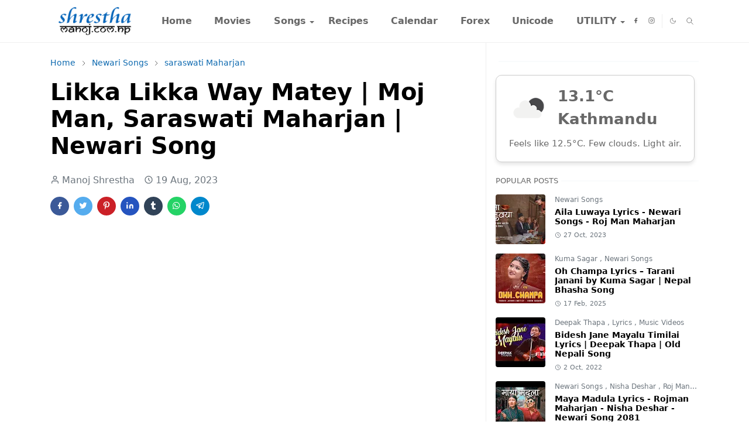

--- FILE ---
content_type: text/html; charset=UTF-8
request_url: https://blog.shresthamanoj.com.np/2023/08/likka-likka-way-matey-moj-man-saraswati.html
body_size: 22585
content:
<!DOCTYPE html>
<html dir='ltr' lang='en'>
<head>
<!-- Google tag (gtag.js) -->
<script async='async' src='https://www.googletagmanager.com/gtag/js?id=G-GFXB6VWP9Y'></script>
<script>
  window.dataLayer = window.dataLayer || [];
  function gtag(){dataLayer.push(arguments);}
  gtag('js', new Date());

  gtag('config', 'G-GFXB6VWP9Y');
</script>
<script async='async' custom-element='amp-auto-ads' src='https://cdn.ampproject.org/v0/amp-auto-ads-0.1.js'>
</script>
<script>/*<![CDATA[*/function rmurl(e,t){var r=new RegExp(/\?m=0|&m=0|\?m=1|&m=1/g);return r.test(e)&&(e=e.replace(r,""),t&&window.history.replaceState({},document.title,e)),e}const currentUrl=rmurl(location.toString(),!0);null!==localStorage&&"dark"==localStorage.getItem("theme")&&(document.querySelector("html").className="dark-mode");/*]]>*/</script>
<meta content='text/html; charset=UTF-8' http-equiv='Content-Type'/>
<meta content='width=device-width,initial-scale=1' name='viewport'/>
<!-- Primary Meta Tags -->
<link href='https://blog.shresthamanoj.com.np/2023/08/likka-likka-way-matey-moj-man-saraswati.html' rel='canonical'/>
<meta content='https://blog.shresthamanoj.com.np/2023/08/likka-likka-way-matey-moj-man-saraswati.html' property='og:url'/>
<meta content='shresthamanoj.com.np Team' name='author'/>
<meta content='shresthamanoj.com.np' name='application-name'/>
<meta content='general' name='rating'/>
<!-- Favicon -->
<link href='https://blogger.googleusercontent.com/img/b/R29vZ2xl/AVvXsEir3-8Rxh5Fnn4kErbK80E8xdQJdD8K7rfAWVxmeZ79hyFWa8LfMogE8pxD6YnDQ_Xe4nQfOA0xxr7-GVs4oYk43H9Enm5aMYX1e1U34lUxTnno-GO2mUZV82OkqSOnoat5_fk-_5fNy-4glrX75tzqLJuOpexnoJ2exx94ruIyzGoq5OpNiUb15lASjz6-/w32-h32-p-k-no-nu/favicon.png' rel='icon' sizes='32x32' type='image/png'/>
<link href='https://blogger.googleusercontent.com/img/b/R29vZ2xl/AVvXsEir3-8Rxh5Fnn4kErbK80E8xdQJdD8K7rfAWVxmeZ79hyFWa8LfMogE8pxD6YnDQ_Xe4nQfOA0xxr7-GVs4oYk43H9Enm5aMYX1e1U34lUxTnno-GO2mUZV82OkqSOnoat5_fk-_5fNy-4glrX75tzqLJuOpexnoJ2exx94ruIyzGoq5OpNiUb15lASjz6-/w96-h96-p-k-no-nu/favicon.png' rel='icon' sizes='96x96' type='image/png'/>
<link href='https://blogger.googleusercontent.com/img/b/R29vZ2xl/AVvXsEir3-8Rxh5Fnn4kErbK80E8xdQJdD8K7rfAWVxmeZ79hyFWa8LfMogE8pxD6YnDQ_Xe4nQfOA0xxr7-GVs4oYk43H9Enm5aMYX1e1U34lUxTnno-GO2mUZV82OkqSOnoat5_fk-_5fNy-4glrX75tzqLJuOpexnoJ2exx94ruIyzGoq5OpNiUb15lASjz6-/w144-h144-p-k-no-nu/favicon.png' rel='icon' sizes='144x144' type='image/png'/>
<link href='https://blogger.googleusercontent.com/img/b/R29vZ2xl/AVvXsEir3-8Rxh5Fnn4kErbK80E8xdQJdD8K7rfAWVxmeZ79hyFWa8LfMogE8pxD6YnDQ_Xe4nQfOA0xxr7-GVs4oYk43H9Enm5aMYX1e1U34lUxTnno-GO2mUZV82OkqSOnoat5_fk-_5fNy-4glrX75tzqLJuOpexnoJ2exx94ruIyzGoq5OpNiUb15lASjz6-/w180-h180-p-k-no-nu/favicon.png' rel='apple-touch-icon' type='image/png'/>
<link href='https://blogger.googleusercontent.com/img/b/R29vZ2xl/AVvXsEir3-8Rxh5Fnn4kErbK80E8xdQJdD8K7rfAWVxmeZ79hyFWa8LfMogE8pxD6YnDQ_Xe4nQfOA0xxr7-GVs4oYk43H9Enm5aMYX1e1U34lUxTnno-GO2mUZV82OkqSOnoat5_fk-_5fNy-4glrX75tzqLJuOpexnoJ2exx94ruIyzGoq5OpNiUb15lASjz6-/w152-h152-p-k-no-nu/favicon.png' rel='apple-touch-icon-precomposed' type='image/png'/>
<meta content='https://blogger.googleusercontent.com/img/b/R29vZ2xl/AVvXsEir3-8Rxh5Fnn4kErbK80E8xdQJdD8K7rfAWVxmeZ79hyFWa8LfMogE8pxD6YnDQ_Xe4nQfOA0xxr7-GVs4oYk43H9Enm5aMYX1e1U34lUxTnno-GO2mUZV82OkqSOnoat5_fk-_5fNy-4glrX75tzqLJuOpexnoJ2exx94ruIyzGoq5OpNiUb15lASjz6-/w150-h150-p-k-no-nu/favicon.png' name='msapplication-TileImage'/>
<!-- Theme Color -->
<meta content='#ffffff' name='theme-color'/>
<meta content='#ffffff' name='msapplication-TileColor'/>
<meta content='#ffffff' name='msapplication-navbutton-color'/>
<meta content='#ffffff' name='apple-mobile-web-app-status-bar-style'/>
<meta content='yes' name='apple-mobile-web-app-capable'/>
<!-- Title -->
<title>Likka Likka Way Matey | Moj Man, Saraswati Maharjan | Newari Song - shresthamanoj.com.np</title>
<meta content='Likka Likka Way Matey | Moj Man, Saraswati Maharjan | Newari Song - shresthamanoj.com.np' name='title'/>
<meta content='Likka Likka Way Matey | Moj Man, Saraswati Maharjan | Newari Song - shresthamanoj.com.np' property='og:title'/>
<meta content='Likka Likka Way Matey | Moj Man, Saraswati Maharjan | Newari Song - shresthamanoj.com.np' name='twitter:title'/>
<!-- Image -->
<meta content='https://lh3.googleusercontent.com/blogger_img_proxy/AEn0k_vWOA0X4lQN2CdAz7cTG-wKNDXjHQlEs3CI7FMQxO9hbblsiNMnre-qdG_78yYh5J7h_s7i81K5FP1bEhZ8g5hHR3R-0Y-9SNLJQ6YdtrFm-SrDKWZJHLOD' property='og:image'/>
<meta content='https://lh3.googleusercontent.com/blogger_img_proxy/AEn0k_vWOA0X4lQN2CdAz7cTG-wKNDXjHQlEs3CI7FMQxO9hbblsiNMnre-qdG_78yYh5J7h_s7i81K5FP1bEhZ8g5hHR3R-0Y-9SNLJQ6YdtrFm-SrDKWZJHLOD' name='twitter:image'/>
<!-- Description -->
<meta content='' name='description'/>
<meta content='' property='og:description'/>
<meta content='' name='twitter:description'/>
<!-- Open Graph / Facebook -->
<meta content='' property='fb:app_id'/>
<meta content='' property='article:author'/>
<meta content='website' property='og:type'/>
<meta content='en' property='og:locale'/>
<meta content='shresthamanoj.com.np' property='og:site_name'/>
<meta content='https://blog.shresthamanoj.com.np/2023/08/likka-likka-way-matey-moj-man-saraswati.html' property='og:url'/>
<meta content='Likka Likka Way Matey | Moj Man, Saraswati Maharjan | Newari Song' property='og:image:alt'/>
<!-- Twitter -->
<meta content='' name='twitter:site'/>
<meta content='' name='twitter:creator'/>
<meta content='summary_large_image' name='twitter:card'/>
<meta content='https://blog.shresthamanoj.com.np/2023/08/likka-likka-way-matey-moj-man-saraswati.html' name='twitter:url'/>
<meta content='Likka Likka Way Matey | Moj Man, Saraswati Maharjan | Newari Song' name='twitter:image:alt'/>
<!-- Feed -->
<link rel="alternate" type="application/atom+xml" title="shresthamanoj.com.np - Atom" href="https://blog.shresthamanoj.com.np/feeds/posts/default" />
<link rel="alternate" type="application/rss+xml" title="shresthamanoj.com.np - RSS" href="https://blog.shresthamanoj.com.np/feeds/posts/default?alt=rss" />
<link rel="service.post" type="application/atom+xml" title="shresthamanoj.com.np - Atom" href="https://www.blogger.com/feeds/1222082671840390679/posts/default" />

<link href='https://cdn.jsdelivr.net/npm/bootstrap@5.1.3/dist/css/bootstrap.min.css' media='print' onload='if(media!="all")media="all"' rel='stylesheet'/><noscript><link href='https://cdn.jsdelivr.net/npm/bootstrap@5.1.3/dist/css/bootstrap.min.css' rel='stylesheet'/></noscript>
<style id='page-skin-1' type='text/css'><!--
/*
-----------------------------------------------
JetTheme Blogger Template
Name		: JetTheme Core
Version		: 2.9
Designer	: jettheme
URL			: www.jettheme.com
-----------------------------------------------
*/
:root {
--bs-font-sans-serif: system-ui,-apple-system,Segoe UI,Helvetica Neue,Arial,Noto Sans,Liberation Sans,sans-serif,Apple Color Emoji,Segoe UI Emoji,Segoe UI Symbol,Noto Color Emoji;
--bs-body-bg: #ffffff;
--bs-body-color: #686868;
--jt-primary: #0e6ab0;
--jt-heading-color: #000000;
--jt-heading-link: #000000;
--jt-heading-hover: #0e6ab0;
--jt-link-color: #0e6ab0;
--jt-link-hover: #0e6ab0;
--jt-blockquote: #0e6ab0;
--jt-btn-primary: #0e6ab0;
--jt-btn-primary-hover: #0e6ab0;
--jt-btn-light-hover: #000000;
--jt-border-light: #efefef;
--jt-bg-light: #f3f7f9;
--jt-archive-bg: #ffffff;
--jt-nav-color: #686868;
--jt-nav-hover: #0e6ab0;
--jt-nav-selected: #0e6ab0;
--jt-dropdown-bg: #ffffff;
--jt-dropdown-color: #686868;
--jt-dropdown-hover: #0e6ab0;
--jt-dropdown-selected: #0e6ab0;
--jt-header-bg: #ffffff;
--jt-header-color: #686868;
--jt-header-border: #efefef;
--jt-footer-bg: #212529;
--jt-footer-color: #9fa6ad;
--jt-footer-link: #9fa6ad;
--jt-footer-border: #323539;
--jt-socket-bg: #09080c;
--jt-socket-color: #9fa6ad;
}
.dark-mode {
--bs-body-bg: hsl(210, 11%, 15%);
--bs-body-color: hsl(210, 11%, 80%);
--jt-heading-color: hsl(210, 11%, 80%);
--jt-heading-link: hsl(210, 11%, 80%);
--jt-btn-light-hover: hsl(210, 11%, 85%);
--jt-border-light: hsl(210, 11%, 20%);
--jt-bg-light: hsl(210, 11%, 20%);
--jt-archive-bg: hsl(210, 11%, 17%);
--jt-nav-color: hsl(210, 11%, 70%);
--jt-dropdown-bg: hsl(210, 11%, 18%);
--jt-dropdown-color: hsl(210, 11%, 70%);
--jt-header-bg: hsl(210, 11%, 15%);
--jt-header-color: hsl(210, 11%, 80%);
--jt-header-border: hsl(210, 11%, 20%);
--jt-footer-bg: hsl(210, 11%, 15%);
--jt-footer-color: hsl(210, 11%, 80%);
--jt-footer-border: hsl(210, 11%, 20%);
--jt-socket-bg: hsl(210, 11%, 17%);
--jt-socket-color: hsl(210, 11%, 80%);
}
body {
font: normal normal 16px system-ui,-apple-system,Segoe UI,Helvetica Neue,Arial,Noto Sans,Liberation Sans,sans-serif,Apple Color Emoji,Segoe UI Emoji,Segoe UI Symbol,Noto Color Emoji;
color: var(--bs-body-color);
background-color: var(--bs-body-bg);
line-height: 1.5;
-webkit-font-smoothing: antialiased;
-moz-osx-font-smoothing: grayscale;
text-rendering: optimizeLegibility;
}
.d-block {
display:none;
}
.h1,.h2,.h3,.h4,.h5,.h6,
h1,h2,h3,h4,h5,h6 {
font: normal bold 40px var(--bs-font-sans-serif);
}
a {
transition-property: background-color, border-color, color, fill, stroke;
transition-timing-function: cubic-bezier(0.4, 0, 0.2, 1);
transition-duration: .3s;
text-decoration: none;
color: var(--jt-link-color);
}
a:hover {
color: var(--jt-link-hover);
}
.fs-7 {
font-size: 0.875rem;
}
.fs-8 {
font-size: 0.75rem;
}
.fs-9 {
font-size: 0.7rem;
}
.btn{
box-shadow: none !important
}
.btn-sm {
min-width: 32px;
min-height: 32px;
}
img,
svg,
iframe {
max-width:100%
}
img {
height:auto;
object-fit:cover;
}
label {
cursor: pointer;
}
.visually-hidden {
position: unset !important;
}
.form-control:focus {
box-shadow: none;
border-color: var(--jt-primary);
}
.form-control::placeholder {
opacity: .5;
}
.dropdown-toggle::after {
border-width: 0.25em 0.25em 0;
}
.dropdown-menu {
margin: 0;
padding: 0;
}
.px-3 {
padding-right: 1rem;
padding-left: 1rem;
}
.ratio:before{
content: none;
}
.ratio-1x1 {
padding-bottom: 100%;
}
.ratio-4x3 {
padding-bottom: 75%;
}
.ratio-16x9 {
padding-bottom: 56.25%;
}
.ratio-21x9 {
padding-bottom: 43%;
}
.object-cover {
object-fit: cover;
}
.jt-text-primary,
.hover-text-primary:hover,
input:checked ~ .check-text-primary {
color: var(--jt-primary)!important
}
.jt-btn-primary,
.jt-btn-outline-primary:hover {
color: #fff;
background-color: var(--jt-btn-primary);
border-color: var(--jt-btn-primary);
}
.jt-btn-light {
color: var(--bs-body-color);
background-color: var(--jt-bg-light);
border-color: var(--jt-bg-light);
}
.jt-btn-light:hover {
color: var(--jt-btn-light-hover);
}
.jt-btn-primary:hover,
.hover-btn-primary:hover,
input:checked + .jt-btn-outline-primary {
color: #fff !important;
background-color: var(--jt-btn-primary-hover)!important;
border-color: var(--jt-btn-primary-hover)!important
}
.jt-btn-outline-primary {
color: var(--jt-btn-primary);
border-color: var(--jt-btn-primary);
}
.jt-bg-primary {
background-color: var(--jt-primary)
}
.jt-bg-light {
background-color: var(--jt-bg-light)
}
.bg-archive {
background-color: var(--jt-archive-bg)
}
.jt-border-light {
border-color: var(--jt-border-light)!important;
}
input:checked ~ .d-block-check {
display: block !important;
}
input:checked ~ .d-none-check {
display: none !important;
}
.dropdown-menu,
.accordion-item,
.accordion-header {
background-color: var(--bs-body-bg);
color: var(--bs-body-color);
border-color: var(--jt-border-light);
}
.lazyload {
transition-property: opacity;
transition-timing-function: cubic-bezier(0.4, 0, 0.2, 1);
transition-duration: .3s;
opacity: 0;
}
.lazyload.loaded {
opacity: 1;
}
/* JetTheme Style */
pre {
background-color: var(--jt-bg-light);
margin-bottom: 1rem;
padding: 1rem;
font-size: 0.75rem;
}
blockquote {
border-left:  5px solid var(--jt-blockquote);
color: inherit;
font-size: 1.125rem;
margin-bottom: 1.5rem;
margin-top: 1.5rem;
padding-left: 1rem;
}
.header-animate.header-hidden {
transform: translateY(-100%);
box-shadow: none !important;
}
#header {
background-color: var(--jt-header-bg);
color: var(--jt-header-color);
transition-property: transform;
transition-timing-function: cubic-bezier(0.4, 0, 0.2, 1);
transition-duration: .3s;
min-height: 50px;
border-bottom: 1px solid var(--jt-header-border);
}
.header-social {
border-right: 1px solid var(--jt-header-border);
}
.jt-icon {
display: inline-block;
height: 1em;
vertical-align: -0.15em;
width: 1em;
fill:none;
stroke:currentColor;
stroke-linecap:round;
stroke-linejoin:round;
stroke-width:2;
}
.jt-icon-center {
font-family: sans-serif;
}
.icon-dark,
.dark-mode .icon-light {
display: none;
}
.dark-mode .icon-dark {
display: block;
}
#dark-toggler,
#search-toggler,
#navbar-toggler {
line-height: 1;
}
#dark-toggler {
font-size: 17px;
}
#footer {
background-color: var(--jt-footer-bg);
color: var(--jt-footer-color);
border-top: 1px solid var(--jt-footer-border);
}
#socket {
background-color: var(--jt-socket-bg);
color: var(--jt-socket-color);
}
#navbar {
z-index: 9999;
}
#navbar .menu-item {
position: relative;
}
#navbar .nav-link {
min-height: 40px;
}
#navbar .dropdown-toggle {
cursor: pointer;
align-items: center;
display: flex;
}
#navbar.d-block,
#navbar .dropdown-menu,
#navbar .nav-link,
#navbar .dropdown-toggle {
-webkit-transition: .3s;
-ms-transition: .3s;
-o-transition: .3s;
transition: .3s;
}
#navbar .navbar-nav > .menu-item > .nav-link {
font: normal bold 16px var(--bs-font-sans-serif);
line-height: 1.5;
color: var(--jt-nav-color);
}
#navbar .navbar-nav > .menu-item:hover > .nav-link,
#navbar .navbar-nav > .menu-item:hover > .dropdown-toggle {
color: var(--jt-nav-hover);
}
#navbar .navbar-nav > .menu-item > .nav-link.active,
#navbar .navbar-nav > .menu-item > .active ~ .dropdown-toggle {
color: var(--jt-nav-selected);
}
.logo-wrap {
width: 200px;
}
#search-header .dropdown-menu {
background-color:var(--jt-dropdown-bg);
color: var(--jt-dropdown-color);
border-color: var(--jt-header-border);
min-width: 300px;
right:0;
top:100%
}
.blog-admin {
display: none;
}
#pagination li + li {
margin-left: 5px;
}
.no-items {
display: none;
}
.feature-image,
.separator,
.tr-caption-container {
margin-bottom: 1rem;
}
.tr-caption-container {
width: 100%;
}
.separator a,
.tr-caption-container a {
margin: 0 !important;
padding: 0 !important;
}
.tr-caption {
font-size: 12px;
font-style: italic;
}
.widget:last-child {
margin-bottom: 0 !important;
}
#post-body .widget {
margin-top: 1.5rem;
}
.item-title {
color: var(--jt-heading-link);
}
.item-title:hover {
color: var(--jt-heading-hover);
}
#comment-editor{
width:100%
}
#primary .widget-title {
font-weight: 300;
text-transform: uppercase;
}
#footer .widget-title {
text-transform: uppercase;
}
#footer .widget-title,
#sidebar .widget-title {
font-size: 13px !important;
}
#footer .widget-title:after {
content: "";
display: block;
width: 50px;
border-bottom: 2px solid var(--jt-primary);
margin-top: 10px;
}
#primary .widget-title > span {
background-color: var(--bs-body-bg);
padding-right: 5px;
position: relative;
}
#main .widget-title:before,
#sidebar .widget-title:before {
background-color:  var(--jt-bg-light);
content: "";
height: 1px;
display: block;
position: absolute;
top: 50%;
transform: translateY(-50%);
width: 100%;
}
#main .widget-title:before {
border-right: 30px solid var(--jt-primary);
height: 5px;
}
.send-success:not(.loading) .contact-form-msg,
.send-error:not(.loading) .contact-form-msg {
display:block !important;
}
.send-success .contact-form-msg{
border-color: rgba(25,135,84,.3) !important;
}
.send-error .contact-form-msg{
border-color: rgba(255,193,7,.3) !important;
}
.send-success .contact-form-msg:before{
content: attr(data-success);
}
.send-error .contact-form-msg:before{
content: attr(data-error);
}
hr.example-ads:before {
content: "Advertisement here";
}
hr.example-ads {
background-color: var(--jt-bg-light);
border-radius: 0.25rem;
font-size: 0.875rem;
height: auto;
margin: 0;
opacity: 1;
padding: 1.5rem 0;
text-align: center;
}
body > .google-auto-placed {
margin: 0 auto 1.5rem;
max-width: 1108px;
}
.google-auto-placed > ins {
margin: 0 !important;
}
/* TYPOGRAPY */
.h1,h1{font-size:calc(1.375rem + 1.5vw)}
.h2,h2{font-size:calc(1.325rem + .9vw)}
.h3,h3{font-size:calc(1.3rem + .6vw)}
.h4,h4{font-size:calc(1.275rem + .3vw)}
.h5,h5{font-size:18px}
.h6,h6{font-size:16px}
.entry-title {
color: var(--jt-heading-color);
}
.entry-text h1,
.entry-text h2,
.entry-text h3,
.entry-text h4,
.entry-text h5,
.entry-text h6 {
color: var(--jt-heading-color);
padding-top: 1em;
margin-bottom: 1rem;
}
.entry-text li {
margin-bottom: 0.5rem;
}
/* Responsive Style */
@media (min-width: 576px) {
.ratio-sm-4x3 {
padding-bottom: 75%;
}
.ratio-sm-16x9 {
padding-bottom: 56.25%;
}
.border-sm-end {
border-right-width: 1px !important;
border-right-style: solid;
}
#post-pager .next-page {
border-left: 1px solid;
}
}
@media (min-width: 768px) {
.position-md-relative {
position: relative;
}
.border-md-end {
border-right-width: 1px !important;
border-right-style: solid;
}
}
@media (min-width: 992px) {
.d-lg-flex {
display: flex;
}
.col-lg-4 {
flex: 0 0 auto;
width: 33.33333333%;
}
.col-lg-8 {
flex: 0 0 auto;
width: 66.66666667%;
}
.border-lg-end {
border-right-width: 1px !important;
border-right-style: solid;
}
#navbar .navbar-nav > .menu-item {
display: flex;
}
#navbar .dropdown-menu {
background-color:var(--jt-dropdown-bg);
border-color: var(--jt-header-border);
margin-top: -10px;
display: block;
opacity: 0;
visibility: hidden;
pointer-events: none;
box-shadow: 5px 10px 10px -5px rgba(0, 0, 0, 0.14);
top:100%;
min-width: 150px;
}
#navbar .dropdown-menu .nav-link {
padding-right: 20px;
font-size: 15px;
color: var(--jt-dropdown-color);
}
#navbar .dropdown-menu .dropdown-toggle {
position: absolute;
right: 10px;
top: 20px;
}
#navbar .dropdown-menu .dropdown-menu {
left: 100%;
top: -1px;
}
#navbar .dropdown-menu .menu-item:hover > .nav-link,
#navbar .dropdown-menu .menu-item:hover > .dropdown-toggle {
color:  var(--jt-dropdown-hover);
}
#navbar .dropdown-menu .menu-item > .nav-link.active,
#navbar .dropdown-menu .menu-item > .active ~ .dropdown-toggle {
color:  var(--jt-dropdown-selected);
}
#navbar .menu-item:hover > .dropdown-menu {
opacity: 1;
visibility: visible;
pointer-events: unset;
margin: 0;
}
#navbar .navbar-nav > .menu-item > .nav-link {
padding: 1.5rem 1.2rem;
white-space:nowrap;
}
#navbar .navbar-nav > .menu-item > .dropdown-toggle {
bottom: 0;
pointer-events: none;
position: absolute;
right: 5px;
top: 3px;
}
#sidebar {
border-left: 1px solid var(--jt-border-light);
}
#footer-widget .widget {
margin-bottom: 0 !important;
}
}
@media (min-width: 1200px){
.container {
max-width: 1140px;
}
.h1,h1{font-size:40px}
.h2,h2{font-size:26px}
.h3,h3{font-size:22px}
.h4,h4{font-size:20px}
}
@media (min-width: 1400px) {
.container {
max-width: 1320px;
}
}
@media (max-width: 991.98px) {
input:checked ~ .dropdown-menu {
display: block;
}
input:checked + .dropdown-toggle {
color: var(--jt-dropdown-selected);
}
.logo-wrap {
width: 150px;
}
#search-header .dropdown-menu{
width: 100%;
}
#navbar {
background-color: var(--jt-header-bg);
padding-top: 70px;
padding-bottom: 30px;
position: fixed;
left: 0;
right: 0;
top: 0;
bottom: 0;
width: auto;
}
#navbar.d-block {
opacity: 0;
transform: translateX(-20%);
}
#navbar.show {
transform: translateX(0);
opacity: 1;
}
#navbar .navbar-nav {
max-height: 100%;
overflow-y: auto;
}
#navbar-toggle:checked ~ #header-main #navbar {
display:block;
}
#navbar .nav-link {
border-bottom: 1px solid var(--jt-header-border);
font-size: 16px !important;
color: var(--jt-dropdown-color);
}
#navbar .menu-item:hover > .nav-link {
color: var(--jt-dropdown-hover);
}
#navbar .active > .nav-link {
color: var(--jt-dropdown-selected);
}
#navbar .dropdown-toggle {
border-left: 1px solid var(--jt-header-border);
height: 2.5rem;
padding: 0 1rem;
position: absolute;
right: 0;
top: 0;
}
#navbar .dropdown-menu {
background-color: var(--jt-dropdown-bg);
border: none;
padding-left: 10px;
}
#sidebar {
border-top: 1px solid var(--jt-border-light);
}
}
@media (max-width: 575.98px) {
.feature-posts .item-thumbnail {
margin-bottom: -150px;
}
.feature-posts .item-thumbnail a {
border-radius: 0 !important;
box-shadow: none !important;
padding-bottom: 75%;
}
.feature-posts .item-content {
background-color: var(--bs-body-bg);
border: 5px solid;
border-radius: 0.25rem;
}
#post-pager .prev-page + .next-page {
border-top: 1px solid;
}
.full-width,
.px-3 .google-auto-placed {
margin-left: -1rem;
margin-right: -1rem;
width: auto !important;
}
#footer-widget .widget {
padding-left: 3rem;
padding-right: 3rem;
}
}
/*Your custom CSS is here*/
.hidden-image {
position: absolute;
left: -9999px;
width: auto;
height: auto;
}
.videos {
position: absolute;
left: -9999px;
width: auto;
height: auto;
}
.video-container {
position: relative;
padding-bottom: 56.25%; /* Aspect ratio: 16:9 */
padding-top: 35px;
height: 0;
overflow: hidden;
}
.video-container iframe {
position: absolute;
top: 0;
left: 0;
width: 100%;
height: 100%;
}

--></style>
<!-- Your Style and Script before </head> is here -->
</head><body class="d-block is-single"><textarea disabled readonly id="element-h" style="display:none"><style>/*<link href='https://www.blogger.com/dyn-css/authorization.css?targetBlogID=1222082671840390679&amp;zx=1517b82e-2132-482f-9339-acb7748af42e' media='none' onload='if(media!=&#39;all&#39;)media=&#39;all&#39;' rel='stylesheet'/><noscript><link href='https://www.blogger.com/dyn-css/authorization.css?targetBlogID=1222082671840390679&amp;zx=1517b82e-2132-482f-9339-acb7748af42e' rel='stylesheet'/></noscript>
<meta name='google-adsense-platform-account' content='ca-host-pub-1556223355139109'/>
<meta name='google-adsense-platform-domain' content='blogspot.com'/>

<script async src="https://pagead2.googlesyndication.com/pagead/js/adsbygoogle.js?client=ca-pub-0685422429397485&host=ca-host-pub-1556223355139109" crossorigin="anonymous"></script>

<!-- data-ad-client=ca-pub-0685422429397485 -->

</head><body>
<amp-auto-ads data-ad-client='ca-pub-0685422429397485' type='adsense'>
</amp-auto-ads>
*/</style></textarea>
<header class='header-animate sticky-top navbar py-0 navbar-expand-lg' content='itemid' id='header' itemid='#header' itemscope='itemscope' itemtype='https://schema.org/WPHeader'>
<input class='d-none' id='navbar-toggle' type='checkbox'/>
<div class='container position-relative px-3 flex-nowrap section' id='header-main'><div class='widget HTML logo-wrap position-relative' data-version='2' id='HTML10'>
<a class='d-block navbar-brand' href='https://blog.shresthamanoj.com.np/'>
<img alt='shresthamanoj.com.np' height='55' loading='lazy' src='https://blogger.googleusercontent.com/img/b/R29vZ2xl/AVvXsEgb7syrflUx0Q9jXFlhtkaUreHMX8V5n2CMIGPRwcRIZD92Vk9y5flKU7CT2bIRYPVjTTk6MW_UMj_pj-TcvvCHVSK845YM6HIk1yFT3WS9LrtrDYJ3XaMtPTnmhRSb7xVF0hlPIGdz3UptvBc7TM2TxBHO2ZJDQIBkH0soDrlUb9v2Mx38do9x-YRw05Yd/s1600/shresthamanoj-logo.png' width='175'/>
</a>
</div><div class='widget LinkList d-flex align-self-stretch align-items-center order-lg-1 ms-auto' data-version='2' id='LinkList10'>
<div class='header-social d-flex pe-1'><a aria-label='facebook' class='px-2 text-reset jt-icon-center i-facebook' href='https://www.facebook.com/shresthamanoj.com.np' rel='noopener' target='_blank'><svg aria-hidden='true' class='jt-icon'><use xlink:href='#i-facebook'></use></svg></a><a aria-label='instagram' class='px-2 text-reset jt-icon-center i-instagram' href='#' rel='noopener' target='_blank'><svg aria-hidden='true' class='jt-icon'><use xlink:href='#i-instagram'></use></svg></a></div>
<div class='d-flex align-self-stretch align-items-center ps-1' id='dark-header'>
<label aria-label='Toggle Dark Mode' class='p-2 jt-icon-center' id='dark-toggler'><svg aria-hidden='true' class='jt-icon'><use class='icon-light' xlink:href='#i-moon'></use><use class='icon-dark' xlink:href='#i-sun'></use></svg></label>
</div>
<div class='d-flex align-self-stretch align-items-center position-md-relative' id='search-header'>
<input class='d-none' id='search-toggle' type='checkbox'/>
<label aria-label='Toggle search' class='p-2 check-text-primary hover-text-primary jt-icon-center' for='search-toggle' id='search-toggler'><svg aria-hidden='true' class='fs-5 jt-icon'><use xlink:href='#i-search'></use></svg></label>
<div class='dropdown-menu p-1 shadow-sm d-block-check'>
<form action='https://blog.shresthamanoj.com.np/search' class='input-group' method='GET' target='_top'>
<input class='form-control fs-7 border-0 rounded-0 bg-transparent text-reset' id='search-input' name='q' placeholder='Enter your search' required='required' type='text' value=''/>
<input name='max-results' type='hidden' value='10'/>
<button class='btn btn-sm fw-bold py-2 px-4 rounded-pill border-0 jt-btn-primary m-0' type='submit'>Search</button>
</form>
</div>
</div>
<div class='d-flex align-self-stretch align-items-center d-lg-none'>
<label aria-label='Toggle navigation' class='p-1 jt-icon-center hover-text-primary' for='navbar-toggle' id='navbar-toggler'><svg aria-hidden='true' class='fs-3 jt-icon'><use xlink:href='#i-menu'></use></svg></label>
</div>
</div><div class='widget LinkList collapse navbar-collapse' data-version='2' id='navbar'>
<label class='d-flex position-absolute fs-1 d-lg-none mt-4 me-4 top-0 end-0' for='navbar-toggle'><svg aria-hidden='true' class='jt-icon'><use xlink:href='#i-close'></use></svg></label>
<ul class='navbar-nav px-4 p-lg-0 container' itemscope='itemscope' itemtype='http://schema.org/SiteNavigationElement' role='menu'>
<li class="menu-item"><a class='nav-link' href='/' itemprop='url' role='menuitem'>
<span itemprop='name'>Home</span></a>
</li><li class="menu-item"><a class='nav-link' href='/search/label/Nepali%20Movies?max-results=10' itemprop='url' role='menuitem'>
<span itemprop='name'>Movies</span></a>
</li><li class="menu-item"><a class='nav-link' href=' ' itemprop='url' role='menuitem'>
<span itemprop='name'>Songs</span></a>
<input class='d-none' id='sub-toggle-3' type='checkbox'/><label class='dropdown-toggle' for='sub-toggle-3'></label> <ul class="dropdown-menu rounded-0"> <li class="d-none"> 
</li><li class="menu-item"><a class='nav-link' href='/search/label/Music%20Videos?max-results=10' itemprop='url' role='menuitem'>
<span itemprop='name'>Nepali Songs</span></a>
</li><li class="menu-item"><a class='nav-link' href='/search/label/Newari%20Songs?max-results=10' itemprop='url' role='menuitem'>
<span itemprop='name'>Newari Songs</span></a>
</li><li class="menu-item"><a class='nav-link' href='/search/label/Teej%20song?max-results=10' itemprop='url' role='menuitem'>
<span itemprop='name'>Teej Songs</span></a>
</li> </ul> 
</li><li class="menu-item"><a class='nav-link' href='/search/label/Recipes?max-results=10' itemprop='url' role='menuitem'>
<span itemprop='name'>Recipes</span></a>
</li><li class="menu-item"><a class='nav-link' href='/p/nepali-calendar.html' itemprop='url' role='menuitem'>
<span itemprop='name'>Calendar</span></a>
</li><li class="menu-item"><a class='nav-link' href='/p/nepali-exchange-rates-forex.html' itemprop='url' role='menuitem'>
<span itemprop='name'>Forex</span></a>
</li><li class="menu-item"><a class='nav-link' href='/p/type-in-nepali.html' itemprop='url' role='menuitem'>
<span itemprop='name'>Unicode</span></a>
</li><li class="menu-item"><a class='nav-link' href=' ' itemprop='url' role='menuitem'>
<span itemprop='name'>UTILITY</span></a>
<input class='d-none' id='sub-toggle-13' type='checkbox'/><label class='dropdown-toggle' for='sub-toggle-13'></label> <ul class="dropdown-menu rounded-0"> <li class="d-none"> 
</li><li class="menu-item"><a class='nav-link' href='/p/speed-test.html' itemprop='url' role='menuitem'>
<span itemprop='name'>Speed Test</span></a>
</li><li class="menu-item"><a class='nav-link' href='/p/nepali-rashifal-aajako-rashifal-nepali.html' itemprop='url' role='menuitem'>
<span itemprop='name'>Aajako Rashifal</span></a>
</li><li class="menu-item"><a class='nav-link' href='/p/nepali-date-converter.html' itemprop='url' role='menuitem'>
<span itemprop='name'>Date Converter</span></a>
</li><li class="menu-item"><a class='nav-link' href='/p/nepali-exchange-rates-forex.html' itemprop='url' role='menuitem'>
<span itemprop='name'>Exchange Rates</span></a>
</li><li class="menu-item"><a class='nav-link' href='/p/unicode-to-preeti-converter-unicode-to.html' itemprop='url' role='menuitem'>
<span itemprop='name'>Unicode to Preeti</span></a>
</li><li class="menu-item"><a class='nav-link' href='/p/preeti-to-unicode-converter-nepali.html' itemprop='url' role='menuitem'>
<span itemprop='name'>Preeti to Unicode</span></a>
</li><li class="menu-item"><a class='nav-link' href='/p/gold-and-silver-rates-in-nepal.html' itemprop='url' role='menuitem'>
<span itemprop='name'>Gold Silver Rates</span></a>
</li><li class="menu-item"><a class='nav-link' href='/p/vegetable-and-fruits-rate-today.html' itemprop='url' role='menuitem'>
<span itemprop='name'>Veg-Fruit Rates</span></a>
</li> </ul> </li></ul>
</div></div>
</header>
<!--Main Content-->
<div id='primary'>
<div class='container px-0'>
<div class='d-lg-flex' id='main-content'>
<div class='col-lg-8 px-3' id='main'>
<div class='pt-4 no-items section' id='before-post'>
</div>
<div class='pt-4 pb-5 section' id='blog-post'><div class='widget Blog' data-version='2' id='Blog1'>
<div itemscope='itemscope' itemtype='https://schema.org/BreadcrumbList' style='--bs-breadcrumb-divider: url("data:image/svg+xml,%3Csvg xmlns=&#39;http://www.w3.org/2000/svg&#39; height=&#39;8&#39; width=&#39;8&#39; fill=&#39;none&#39; viewbox=&#39;0 0 24 24&#39; stroke=&#39;%23686868&#39;%3E%3Cpath stroke-linecap=&#39;round&#39; stroke-linejoin=&#39;round&#39; stroke-width=&#39;1&#39; d=&#39;M 0.5,0.5 4,4 0.5,7.5&#39;/%3E%3C/svg%3E");'>
<ol class='breadcrumb d-block text-nowrap fs-7 overflow-hidden text-truncate'>
<li class='breadcrumb-item d-inline-block' itemprop='itemListElement' itemscope='itemscope' itemtype='https://schema.org/ListItem'>
<a href='https://blog.shresthamanoj.com.np/' itemprop='item' rel='tag' title='Home'><span itemprop='name'>Home</span></a>
<meta content='1' itemprop='position'/>
</li>
<li class='breadcrumb-item d-inline-block' itemprop='itemListElement' itemscope='itemscope' itemtype='https://schema.org/ListItem'>
<a href='https://blog.shresthamanoj.com.np/search/label/Newari%20Songs?max-results=10' itemprop='item' rel='tag' title='Newari Songs'><span itemprop='name'>Newari Songs</span></a>
<meta content='2' itemprop='position'/>
</li>
<li class='breadcrumb-item d-inline-block' itemprop='itemListElement' itemscope='itemscope' itemtype='https://schema.org/ListItem'>
<a href='https://blog.shresthamanoj.com.np/search/label/saraswati%20Maharjan?max-results=10' itemprop='item' rel='tag' title='saraswati Maharjan'><span itemprop='name'>saraswati Maharjan</span></a>
<meta content='3' itemprop='position'/>
</li>
</ol>
</div>
<article class='mb-5' id='single-content'>
<script type='application/ld+json'>
{
  "@context": "http://schema.org/",
  "@type": "NewsArticle",
  "mainEntityOfPage": {
    "@type": "WebPage",
    "@id": "https://blog.shresthamanoj.com.np/2023/08/likka-likka-way-matey-moj-man-saraswati.html"
  },
  "author": {
    "@type": "Person",
    "name": "Manoj Shrestha",
    "url": "<!--Can't find substitution for tag [post.author.profileUrl]-->"
  },
  "publisher": {
    "@type": "Organization",
    "name": "shresthamanoj.com.np",
    "logo": {
      "@type": "ImageObject",
      "url": "https://blogger.googleusercontent.com/img/b/R29vZ2xl/AVvXsEgb7syrflUx0Q9jXFlhtkaUreHMX8V5n2CMIGPRwcRIZD92Vk9y5flKU7CT2bIRYPVjTTk6MW_UMj_pj-TcvvCHVSK845YM6HIk1yFT3WS9LrtrDYJ3XaMtPTnmhRSb7xVF0hlPIGdz3UptvBc7TM2TxBHO2ZJDQIBkH0soDrlUb9v2Mx38do9x-YRw05Yd/s1600/shresthamanoj-logo.png"
    }
  },
  "headline": "Likka Likka Way Matey | Moj Man, Saraswati Maharjan | Newari Song",
  "description": "",
  "image": "https://lh3.googleusercontent.com/blogger_img_proxy/AEn0k_vWOA0X4lQN2CdAz7cTG-wKNDXjHQlEs3CI7FMQxO9hbblsiNMnre-qdG_78yYh5J7h_s7i81K5FP1bEhZ8g5hHR3R-0Y-9SNLJQ6YdtrFm-SrDKWZJHLOD",
  "datePublished": "2023-08-19T14:36:00+05:45",
  "dateModified": "2025-03-15T11:50:49+05:45"
}
</script>
<header class='entry-header mb-3'>
<h1 class='entry-title mb-4'>Likka Likka Way Matey | Moj Man, Saraswati Maharjan | Newari Song</h1>
<div class='entry-meta mb-3 text-secondary d-flex flex-wrap fw-light'>
<div class='me-3'><svg aria-hidden='true' class='me-1 jt-icon'><use xlink:href='#i-user'></use></svg>Manoj Shrestha</div>
<div class='me-3'><svg aria-hidden='true' class='me-1 jt-icon'><use xlink:href='#i-clock'></use></svg><span class='date-format' data-date='2023-08-19T14:36:00+05:45'>19 Aug, 2023</span></div>
</div>
</header>
<div class='social-share mb-3'>
<div class='d-flex fs-5'>
<a class='me-2 mb-2 btn btn-sm jt-icon-center text-white rounded-pill' href='https://www.facebook.com/sharer.php?u=https://blog.shresthamanoj.com.np/2023/08/likka-likka-way-matey-moj-man-saraswati.html' rel='nofollow noopener noreferrer' style='background-color:#3b5998' target='_blank' title='Facebook Share'><svg aria-hidden='true' class='jt-icon'><use xlink:href='#i-facebook'></use></svg></a>
<a class='me-2 mb-2 btn btn-sm jt-icon-center text-white rounded-pill' href='https://twitter.com/intent/tweet?url=https://blog.shresthamanoj.com.np/2023/08/likka-likka-way-matey-moj-man-saraswati.html' rel='nofollow noopener noreferrer' style='background-color:#55acee' target='_blank' title='Tweet This'><svg aria-hidden='true' class='jt-icon'><use xlink:href='#i-twitter'></use></svg></a>
<a class='me-2 mb-2 btn btn-sm jt-icon-center text-white rounded-pill' href='https://pinterest.com/pin/create/button/?url=https://blog.shresthamanoj.com.np/2023/08/likka-likka-way-matey-moj-man-saraswati.html&media=https://lh3.googleusercontent.com/blogger_img_proxy/AEn0k_vWOA0X4lQN2CdAz7cTG-wKNDXjHQlEs3CI7FMQxO9hbblsiNMnre-qdG_78yYh5J7h_s7i81K5FP1bEhZ8g5hHR3R-0Y-9SNLJQ6YdtrFm-SrDKWZJHLOD' rel='nofollow noopener noreferrer' style='background-color:#cb2027' target='_blank' title='Pin It'><svg aria-hidden='true' class='jt-icon'><use xlink:href='#i-pinterest'></use></svg></a>
<a class='me-2 mb-2 btn btn-sm jt-icon-center text-white rounded-pill' href='https://www.linkedin.com/sharing/share-offsite/?url=https://blog.shresthamanoj.com.np/2023/08/likka-likka-way-matey-moj-man-saraswati.html' rel='nofollow noopener noreferrer' style='background-color:#2554bf' target='_blank' title='Linkedin Share'><svg aria-hidden='true' class='jt-icon'><use xlink:href='#i-linkedin'></use></svg></a>
<a class='me-2 mb-2 btn btn-sm jt-icon-center text-white rounded-pill' href='https://www.tumblr.com/share/link?url=https://blog.shresthamanoj.com.np/2023/08/likka-likka-way-matey-moj-man-saraswati.html' rel='nofollow noopener noreferrer' style='background-color:#314358' target='_blank' title='Tumblr Share'><svg aria-hidden='true' class='jt-icon'><use xlink:href='#i-tumblr'></use></svg></a>
<a class='me-2 mb-2 btn btn-sm jt-icon-center text-white rounded-pill' href='https://wa.me/?text=https://blog.shresthamanoj.com.np/2023/08/likka-likka-way-matey-moj-man-saraswati.html' rel='nofollow noopener noreferrer' style='background-color:#25d366' target='_blank' title='Share to whatsapp'><svg aria-hidden='true' class='jt-icon'><use xlink:href='#i-whatsapp'></use></svg></a>
<a class='me-2 mb-2 btn btn-sm jt-icon-center text-white rounded-pill' href='https://t.me/share/url?url=https://blog.shresthamanoj.com.np/2023/08/likka-likka-way-matey-moj-man-saraswati.html' rel='nofollow noopener noreferrer' style='background-color:#0088cc' target='_blank' title='Share to telegram'><svg aria-hidden='true' class='jt-icon'><use xlink:href='#i-telegram'></use></svg></a>
</div>
</div>
<div class='entry-text text-break mb-5' id='post-body'>
<img class="videos" src="https://i2.ytimg.com/vi/W-TuSeaVymE/maxresdefault.jpg" />
<div class="video-container">
<iframe allow="accelerometer; autoplay; clipboard-write; encrypted-media; gyroscope; picture-in-picture" allowfullscreen="" frameborder="0" loading="lazy" src="https://www.youtube.com/embed/W-TuSeaVymE">
</iframe>
</div>
<br />
Newari song <b><i>Likka Likka Way Matey</i></b> sung by <b>Moj Man Maharjan</b> and <b>Saraswati Maharjan</b>, penned and composed by <b>Param Thasimi</b>. Bal Mukunda Prajapati directed the video featuring <b>Kiran Joshi</b> and <b><i>Aaradhya Laxmi Khadgi</i>.</b>
<br /><br />


<b>Nepalbhasa Song: Likka Likka Way Matey</b><br />
Vocal : Moj Man Maharjan / Saraswati Maharjan<br />
Lyrics/Music : Param Thasimi<br />
Featuring : Kiran Joshi / Aaradhya Laxmi Khadgi<br />
Arranger : Nhuchhe Maharjan<br />
Camera Assist : Rajan Rajbhandari &amp; Pramila Khadgi<br />
Direction : Bal Mukunda Prajapati<br />
</div>
<div class='entry-tag mb-4'>
<a class='btn jt-btn-light rounded-pill me-2 mb-2 px-3' href='https://blog.shresthamanoj.com.np/search/label/%23AaradhyaLaxmiKhadgi?max-results=10' rel='tag'>#AaradhyaLaxmiKhadgi</a>
<a class='btn jt-btn-light rounded-pill me-2 mb-2 px-3' href='https://blog.shresthamanoj.com.np/search/label/%23saraswatiMaharjan?max-results=10' rel='tag'>#saraswatiMaharjan</a>
</div>
</article>
<div class='position-fixed start-0 top-50 blog-admin pid-152348180'>
<a class='d-block btn btn-sm jt-btn-light rounded-0' href='https://www.blogger.com/blog/posts/1222082671840390679' rel='nofollow noopener noreferrer' target='_blank' title='Dashboard'><svg aria-hidden='true' class='jt-icon'><use xlink:href='#i-menu'></use></svg></a><a class='d-block btn btn-sm jt-btn-light rounded-0' href='https://www.blogger.com/blog/post/edit/1222082671840390679/1526852331804586493' rel='nofollow noopener noreferrer' target='_blank' title='Edit post'><svg aria-hidden='true' class='jt-icon'><use xlink:href='#i-edit'></use></svg></a>
</div>
<div class='custom-posts visually-hidden related-posts' data-func='related_temp' data-items='10' data-no-item='https://blog.shresthamanoj.com.np/2023/08/likka-likka-way-matey-moj-man-saraswati.html' data-shuffle='4' data-title='Related Post'>Newari Songs,saraswati Maharjan</div>
</div></div>
<div class='d-none section' id='ads-post'>
<div class='widget HTML position-relative mb-4' data-version='2' id='HTML15'>
<div class='widget-content text-break'><div data-title="You may also like..." class="custom-posts related-inline visually-hidden" data-shuffle="3" data-items="10" data-func="related_inline_temp"></div></div>
</div>
</div>
</div>
<div class='col-lg-4 px-3 pb-5 separator-main position-relative ms-auto' content='itemid' id='sidebar' itemid='#sidebar' itemscope='itemscope' itemtype='https://schema.org/WPSideBar'>
<div class='pt-4 section' id='sidebar-static'><div class='widget HTML position-relative mb-4' data-version='2' id='HTML1'>
<h2 class='widget-title position-relative fs-6 mb-3'><span>
</span></h2>
<div class='widget-content text-break'><div id="weather-container" style="display: flex; flex-direction: column; align-items: center; justify-content: center; width: 340px; padding: 15px; border: 1px solid #ccc; border-radius: 10px;  font-size: 15px; box-shadow: 0 4px 6px rgba(0, 0, 0, 0.1);">
  <div style="display: flex; align-items: center; justify-content: center; width: 100%; margin-bottom: 10px; font-size: 26px; font-weight: bold;">
    <img id="weather-icon" src="" alt="Weather Icon" style="width: 80px; height: 80px; margin-right: 10px;" />
    <div id="temp-location">Loading...</div>
  </div>
  <div id="description" style="text-align: center; width: 100%; margin-bottom: 5px;">Loading description...</div>
<script>
  const apiKey = "179b6f7c455f050b3f4623078f460bac"; // OpenWeatherMap API key
  const city = "Kathmandu";
  const weatherUrl = `https://api.openweathermap.org/data/2.5/weather?q=${city}&units=metric&appid=${apiKey}`;

  // Fetch weather data
  fetch(weatherUrl)
    .then(response => response.json())
    .then(data => {
      const temp = data.main.temp; // Temperature in Celsius
      const description = data.weather[0].description; // Weather description (e.g., haze)
      const iconCode = data.weather[0].icon; // Weather icon code
      const feelsLike = data.main.feels_like; // Feels-like temperature
      const windSpeed = data.wind.speed; // Wind speed (m/s)
      const windDescription = windSpeed <= 0.5 ? "Calm" : windSpeed <= 1.5 ? "Light air" : "Breeze";

      // Update weather info
      document.getElementById('temp-location').textContent = `${temp.toFixed(1)}\u00B0C Kathmandu`;
      document.getElementById('description').textContent = `Feels like ${feelsLike.toFixed(1)}\u00B0C. ${description.charAt(0).toUpperCase() + description.slice(1)}. ${windDescription}.`;
      document.getElementById('weather-icon').src = `https://openweathermap.org/img/wn/${iconCode}@2x.png`;
      document.getElementById('weather-icon').alt = description;
    })
    .catch(() => {
      document.getElementById('temp-location').textContent = "Unable to load weather.";
      document.getElementById('description').textContent = "";
    });

</script></div></div>
</div><div class='widget PopularPosts position-relative mb-4' data-version='2' id='PopularPosts10'>
<h2 class='widget-title position-relative fs-6 mb-3'><span>Popular Posts</span></h2>
<div class='widget-content popular-posts'>
<div class='item-post d-flex mb-3'>
<div class='item-thumbnail me-3' style='width:85px'>
<a class='rounded jt-bg-light overflow-hidden d-block ratio ratio-1x1' href='https://blog.shresthamanoj.com.np/2023/10/aila-luwaya-lyrics-newari-songs.html'>
<img alt='Aila Luwaya Lyrics - Newari Songs - Roj Man Maharjan' class='lazyload' data-src='https://lh3.googleusercontent.com/blogger_img_proxy/AEn0k_sAUJPbdqmmxQU5e_dobSLf5nJy5GB911X1I6SxRsECxkVTNtaQ_l1AY4s9MM9wynd6I95f755Q-SAgaFYDhl4SgFrDRGgQh6qxEAnfZLbC4fen0dQ6n0E' loading='lazy' src='[data-uri]'/>
</a>
</div>
<div class='item-content col overflow-hidden'>
<div class='item-tag mb-1 fw-light fs-8 text-secondary text-nowrap text-truncate'>
<a class='text-reset hover-text-primary' href='https://blog.shresthamanoj.com.np/search/label/Newari%20Songs?max-results=10' rel='tag'>
Newari Songs
</a>
</div>
<h3 class='item-title fs-7 mb-2'><a class='text-reset' href='https://blog.shresthamanoj.com.np/2023/10/aila-luwaya-lyrics-newari-songs.html'>Aila Luwaya Lyrics - Newari Songs - Roj Man Maharjan</a></h3>
<div class='item-meta text-secondary d-flex flex-wrap fs-8'>
<small class='me-2'><svg aria-hidden='true' class='me-1 jt-icon'><use xlink:href='#i-clock'></use></svg><span class='date-format' data-date='2023-10-27T14:12:00+05:45'>27 Oct, 2023</span></small>
</div>
</div>
</div>
<div class='item-post d-flex mb-3'>
<div class='item-thumbnail me-3' style='width:85px'>
<a class='rounded jt-bg-light overflow-hidden d-block ratio ratio-1x1' href='https://blog.shresthamanoj.com.np/2025/02/oh-champa-lyrics-tarani-janani-by-kuma.html'>
<img alt='Oh Champa Lyrics – Tarani Janani by Kuma Sagar | Nepal Bhasha Song' class='lazyload' data-src='https://lh3.googleusercontent.com/blogger_img_proxy/AEn0k_uDzFqTa0uWXxd2DeLum8P-nO9DgxkrexCm3YQiTz3JESci7yzAU247G9MngIh93Tf3T2kybpot6qNn9fCxqyPZmlULHLEdm1Kv80eCWy95ef9TQnczKLar' loading='lazy' src='[data-uri]'/>
</a>
</div>
<div class='item-content col overflow-hidden'>
<div class='item-tag mb-1 fw-light fs-8 text-secondary text-nowrap text-truncate'>
<a class='text-reset hover-text-primary' href='https://blog.shresthamanoj.com.np/search/label/Kuma%20Sagar?max-results=10' rel='tag'>
Kuma Sagar
</a>
,
<a class='text-reset hover-text-primary' href='https://blog.shresthamanoj.com.np/search/label/Newari%20Songs?max-results=10' rel='tag'>
Newari Songs
</a>
</div>
<h3 class='item-title fs-7 mb-2'><a class='text-reset' href='https://blog.shresthamanoj.com.np/2025/02/oh-champa-lyrics-tarani-janani-by-kuma.html'>Oh Champa Lyrics &#8211; Tarani Janani by Kuma Sagar | Nepal Bhasha Song</a></h3>
<div class='item-meta text-secondary d-flex flex-wrap fs-8'>
<small class='me-2'><svg aria-hidden='true' class='me-1 jt-icon'><use xlink:href='#i-clock'></use></svg><span class='date-format' data-date='2025-02-17T13:25:00+05:45'>17 Feb, 2025</span></small>
</div>
</div>
</div>
<div class='item-post d-flex mb-3'>
<div class='item-thumbnail me-3' style='width:85px'>
<a class='rounded jt-bg-light overflow-hidden d-block ratio ratio-1x1' href='https://blog.shresthamanoj.com.np/2022/10/bidesh-jane-mayalu-timilai-lyrics.html'>
<img alt='Bidesh Jane Mayalu Timilai Lyrics | Deepak Thapa | Old Nepali Song' class='lazyload' data-src='https://lh3.googleusercontent.com/blogger_img_proxy/AEn0k_tD_EZbJGhgxAp6AGsMIqFOKnWCthu0o1f5IcIuAAWV_FMDky6VqrCbBqnIjdC1sZw3Cn51EC2g45h50FZV2BF7nrbFoZJQH3Y2uw4' loading='lazy' src='[data-uri]'/>
</a>
</div>
<div class='item-content col overflow-hidden'>
<div class='item-tag mb-1 fw-light fs-8 text-secondary text-nowrap text-truncate'>
<a class='text-reset hover-text-primary' href='https://blog.shresthamanoj.com.np/search/label/Deepak%20Thapa?max-results=10' rel='tag'>
Deepak Thapa
</a>
,
<a class='text-reset hover-text-primary' href='https://blog.shresthamanoj.com.np/search/label/Lyrics?max-results=10' rel='tag'>
Lyrics
</a>
,
<a class='text-reset hover-text-primary' href='https://blog.shresthamanoj.com.np/search/label/Music%20Videos?max-results=10' rel='tag'>
Music Videos
</a>
</div>
<h3 class='item-title fs-7 mb-2'><a class='text-reset' href='https://blog.shresthamanoj.com.np/2022/10/bidesh-jane-mayalu-timilai-lyrics.html'>Bidesh Jane Mayalu Timilai Lyrics | Deepak Thapa | Old Nepali Song</a></h3>
<div class='item-meta text-secondary d-flex flex-wrap fs-8'>
<small class='me-2'><svg aria-hidden='true' class='me-1 jt-icon'><use xlink:href='#i-clock'></use></svg><span class='date-format' data-date='2022-10-02T13:23:00+05:45'>2 Oct, 2022</span></small>
</div>
</div>
</div>
<div class='item-post d-flex mb-3'>
<div class='item-thumbnail me-3' style='width:85px'>
<a class='rounded jt-bg-light overflow-hidden d-block ratio ratio-1x1' href='https://blog.shresthamanoj.com.np/2024/06/maya-madula-lyrics-rojman-maharjan.html'>
<img alt='Maya Madula Lyrics - Rojman Maharjan - Nisha Deshar - Newari Song 2081' class='lazyload' data-src='https://lh3.googleusercontent.com/blogger_img_proxy/AEn0k_tXIOzFc4oPLgzFgficxgNxaNkAnIxIpFd8h7vhbMF_TVifIbs88PQquwGglneLh4dH2cPhZSNu00xcmS5sUweOROmZuU8LmQh0innA' loading='lazy' src='[data-uri]'/>
</a>
</div>
<div class='item-content col overflow-hidden'>
<div class='item-tag mb-1 fw-light fs-8 text-secondary text-nowrap text-truncate'>
<a class='text-reset hover-text-primary' href='https://blog.shresthamanoj.com.np/search/label/Newari%20Songs?max-results=10' rel='tag'>
Newari Songs
</a>
,
<a class='text-reset hover-text-primary' href='https://blog.shresthamanoj.com.np/search/label/Nisha%20Deshar?max-results=10' rel='tag'>
Nisha Deshar
</a>
,
<a class='text-reset hover-text-primary' href='https://blog.shresthamanoj.com.np/search/label/Roj%20Man%20Maharjan?max-results=10' rel='tag'>
Roj Man Maharjan
</a>
</div>
<h3 class='item-title fs-7 mb-2'><a class='text-reset' href='https://blog.shresthamanoj.com.np/2024/06/maya-madula-lyrics-rojman-maharjan.html'>Maya Madula Lyrics - Rojman Maharjan - Nisha Deshar - Newari Song 2081</a></h3>
<div class='item-meta text-secondary d-flex flex-wrap fs-8'>
<small class='me-2'><svg aria-hidden='true' class='me-1 jt-icon'><use xlink:href='#i-clock'></use></svg><span class='date-format' data-date='2024-06-26T07:13:00+05:45'>26 Jun, 2024</span></small>
</div>
</div>
</div>
<div class='item-post d-flex mb-3'>
<div class='item-thumbnail me-3' style='width:85px'>
<a class='rounded jt-bg-light overflow-hidden d-block ratio ratio-1x1' href='https://blog.shresthamanoj.com.np/2022/10/salugu-gacha-salemate-lyrics-newari-song.html'>
<img alt='Salugu Gacha Salemate Lyrics | Newari Song' class='lazyload' data-src='https://lh3.googleusercontent.com/blogger_img_proxy/AEn0k_s-RGm74KUto76lMM5G93syLroG0YGMSeb6XRifz3-NVyxHCWJ6lUxtXCz2rP56h7e7OibLbRddEkrAffTjSjOgN4kKm86-TqOheDjaEK6AhnrpHLJhLNgZ' loading='lazy' src='[data-uri]'/>
</a>
</div>
<div class='item-content col overflow-hidden'>
<div class='item-tag mb-1 fw-light fs-8 text-secondary text-nowrap text-truncate'>
<a class='text-reset hover-text-primary' href='https://blog.shresthamanoj.com.np/search/label/Manoj%20Maharjan?max-results=10' rel='tag'>
Manoj Maharjan
</a>
,
<a class='text-reset hover-text-primary' href='https://blog.shresthamanoj.com.np/search/label/Newari%20Songs?max-results=10' rel='tag'>
Newari Songs
</a>
,
<a class='text-reset hover-text-primary' href='https://blog.shresthamanoj.com.np/search/label/Roj%20Man%20Maharjan?max-results=10' rel='tag'>
Roj Man Maharjan
</a>
</div>
<h3 class='item-title fs-7 mb-2'><a class='text-reset' href='https://blog.shresthamanoj.com.np/2022/10/salugu-gacha-salemate-lyrics-newari-song.html'>Salugu Gacha Salemate Lyrics | Newari Song</a></h3>
<div class='item-meta text-secondary d-flex flex-wrap fs-8'>
<small class='me-2'><svg aria-hidden='true' class='me-1 jt-icon'><use xlink:href='#i-clock'></use></svg><span class='date-format' data-date='2022-10-07T12:08:00+05:45'>7 Oct, 2022</span></small>
</div>
</div>
</div>
<div class='item-post d-flex mb-3'>
<div class='item-thumbnail me-3' style='width:85px'>
<a class='rounded jt-bg-light overflow-hidden d-block ratio ratio-1x1' href='https://blog.shresthamanoj.com.np/2013/01/jaha-chan-buddha-ka-aankha-lyrics.html'>
<img alt='Jaha Chan Buddha Ka Aankha Lyrics | Bhakta Raj Acharya - Nepali Old Songs' class='lazyload' data-src='https://lh3.googleusercontent.com/blogger_img_proxy/AEn0k_vewMX8TjArIUt_eify8o41dsRPu-G70dNEvTMX80Bs9MKtUEYji0i0mo-vq9XN1PPKSwEjo3ojP58ni6N9VdXM4uojNZVtIMstFUkM' loading='lazy' src='[data-uri]'/>
</a>
</div>
<div class='item-content col overflow-hidden'>
<div class='item-tag mb-1 fw-light fs-8 text-secondary text-nowrap text-truncate'>
<a class='text-reset hover-text-primary' href='https://blog.shresthamanoj.com.np/search/label/Bhakta%20Raj%20Acharya?max-results=10' rel='tag'>
Bhakta Raj Acharya
</a>
,
<a class='text-reset hover-text-primary' href='https://blog.shresthamanoj.com.np/search/label/Lyrics?max-results=10' rel='tag'>
Lyrics
</a>
,
<a class='text-reset hover-text-primary' href='https://blog.shresthamanoj.com.np/search/label/Music%20Videos?max-results=10' rel='tag'>
Music Videos
</a>
</div>
<h3 class='item-title fs-7 mb-2'><a class='text-reset' href='https://blog.shresthamanoj.com.np/2013/01/jaha-chan-buddha-ka-aankha-lyrics.html'>Jaha Chan Buddha Ka Aankha Lyrics | Bhakta Raj Acharya - Nepali Old Songs</a></h3>
<div class='item-meta text-secondary d-flex flex-wrap fs-8'>
<small class='me-2'><svg aria-hidden='true' class='me-1 jt-icon'><use xlink:href='#i-clock'></use></svg><span class='date-format' data-date='2013-01-24T20:42:00+05:45'>24 Jan, 2013</span></small>
</div>
</div>
</div>
<div class='item-post d-flex mb-3'>
<div class='item-thumbnail me-3' style='width:85px'>
<a class='rounded jt-bg-light overflow-hidden d-block ratio ratio-1x1' href='https://blog.shresthamanoj.com.np/2019/03/oh-maicha-changu-mikha-guli-baala.html'>
<img alt=' Oh Maicha Changu Mikha Guli Baala | Lyrics |  Brijesh Shrestha, Barsha' class='lazyload' data-src='https://lh3.googleusercontent.com/blogger_img_proxy/AEn0k_s3GcGcglWRMyRaTJKy7YX8Q6BDv54mowj2MoubwcNigtuFKCCQ1wH5Koo2p-jjpBl0ECQIok1ZxWnzY65WeewSIITr7WL8X4us-asG' loading='lazy' src='[data-uri]'/>
</a>
</div>
<div class='item-content col overflow-hidden'>
<div class='item-tag mb-1 fw-light fs-8 text-secondary text-nowrap text-truncate'>
<a class='text-reset hover-text-primary' href='https://blog.shresthamanoj.com.np/search/label/Brijesh%20Shrestha?max-results=10' rel='tag'>
Brijesh Shrestha
</a>
,
<a class='text-reset hover-text-primary' href='https://blog.shresthamanoj.com.np/search/label/Lyrics?max-results=10' rel='tag'>
Lyrics
</a>
,
<a class='text-reset hover-text-primary' href='https://blog.shresthamanoj.com.np/search/label/Newari%20Songs?max-results=10' rel='tag'>
Newari Songs
</a>
</div>
<h3 class='item-title fs-7 mb-2'><a class='text-reset' href='https://blog.shresthamanoj.com.np/2019/03/oh-maicha-changu-mikha-guli-baala.html'> Oh Maicha Changu Mikha Guli Baala | Lyrics |  Brijesh Shrestha, Barsha</a></h3>
<div class='item-meta text-secondary d-flex flex-wrap fs-8'>
<small class='me-2'><svg aria-hidden='true' class='me-1 jt-icon'><use xlink:href='#i-clock'></use></svg><span class='date-format' data-date='2019-03-03T17:46:00+05:45'>3 Mar, 2019</span></small>
</div>
</div>
</div>
<div class='item-post d-flex mb-3'>
<div class='item-thumbnail me-3' style='width:85px'>
<a class='rounded jt-bg-light overflow-hidden d-block ratio ratio-1x1' href='https://blog.shresthamanoj.com.np/2022/10/lajalu-muskan-le-priyesi-lyrics-kalind.html'>
<img alt='Lajalu Muskan le Priyesi Lyrics | Kalind Band | Old Nepali Pop Song' class='lazyload' data-src='https://lh3.googleusercontent.com/blogger_img_proxy/AEn0k_t5fBTOvfz_atOicRB_Ae_hENlBbR0GlGLYYENyodw5llj-6EQPQfdjQcDx_jlvQi0j5NLpNF_yPQTqgD1wrRIWK0LK6QzqxcMIjd1u' loading='lazy' src='[data-uri]'/>
</a>
</div>
<div class='item-content col overflow-hidden'>
<div class='item-tag mb-1 fw-light fs-8 text-secondary text-nowrap text-truncate'>
<a class='text-reset hover-text-primary' href='https://blog.shresthamanoj.com.np/search/label/Kalind%20Band?max-results=10' rel='tag'>
Kalind Band
</a>
,
<a class='text-reset hover-text-primary' href='https://blog.shresthamanoj.com.np/search/label/Lyrics?max-results=10' rel='tag'>
Lyrics
</a>
,
<a class='text-reset hover-text-primary' href='https://blog.shresthamanoj.com.np/search/label/Music%20Videos?max-results=10' rel='tag'>
Music Videos
</a>
</div>
<h3 class='item-title fs-7 mb-2'><a class='text-reset' href='https://blog.shresthamanoj.com.np/2022/10/lajalu-muskan-le-priyesi-lyrics-kalind.html'>Lajalu Muskan le Priyesi Lyrics | Kalind Band | Old Nepali Pop Song</a></h3>
<div class='item-meta text-secondary d-flex flex-wrap fs-8'>
<small class='me-2'><svg aria-hidden='true' class='me-1 jt-icon'><use xlink:href='#i-clock'></use></svg><span class='date-format' data-date='2022-10-02T12:59:00+05:45'>2 Oct, 2022</span></small>
</div>
</div>
</div>
<div class='item-post d-flex mb-3'>
<div class='item-thumbnail me-3' style='width:85px'>
<a class='rounded jt-bg-light overflow-hidden d-block ratio ratio-1x1' href='https://blog.shresthamanoj.com.np/2022/03/jhan-jak-maya-kena-re-pasa-lyrics-i.html'>
<img alt='Jhan Jak Maya kena re pasa Lyrics I Satish Maharjan I Pabitra Kasaa ' class='lazyload' data-src='https://lh3.googleusercontent.com/blogger_img_proxy/AEn0k_tFs3L3vZT2-yVhKAKlJmJv3Ij5FgkrUzJr-nHb9dyTWPNVtKuMY8bxF1SyRGoXicYxFOxXlVR8RnY_JMxTKpqLM7zfLRMn1jm9GOA' loading='lazy' src='[data-uri]'/>
</a>
</div>
<div class='item-content col overflow-hidden'>
<div class='item-tag mb-1 fw-light fs-8 text-secondary text-nowrap text-truncate'>
<a class='text-reset hover-text-primary' href='https://blog.shresthamanoj.com.np/search/label/Newari%20Songs?max-results=10' rel='tag'>
Newari Songs
</a>
</div>
<h3 class='item-title fs-7 mb-2'><a class='text-reset' href='https://blog.shresthamanoj.com.np/2022/03/jhan-jak-maya-kena-re-pasa-lyrics-i.html'>Jhan Jak Maya kena re pasa Lyrics I Satish Maharjan I Pabitra Kasaa </a></h3>
<div class='item-meta text-secondary d-flex flex-wrap fs-8'>
<small class='me-2'><svg aria-hidden='true' class='me-1 jt-icon'><use xlink:href='#i-clock'></use></svg><span class='date-format' data-date='2022-03-05T17:44:00+05:45'>5 Mar, 2022</span></small>
</div>
</div>
</div>
<div class='item-post d-flex mb-3'>
<div class='item-thumbnail me-3' style='width:85px'>
<a class='rounded jt-bg-light overflow-hidden d-block ratio ratio-1x1' href='https://blog.shresthamanoj.com.np/2019/10/newar-bahadur-bahun-bahadur-madan_12.html'>
<img alt='Newar Bahadur Bahun Bahadur | Madan Krishna, Hari Bansa' class='object-cover lazyload' data-src='https://lh3.googleusercontent.com/blogger_img_proxy/AEn0k_t4QENoD4ogBsvMoZv4q86azhWVoKd7nwlKimIWwnQ7DsQmdlQdp_J0sg4NWzKxx92MKCCLhV4rKH86TIzzBiIOcB8ykPSP3-qa0HYKdWvvyaihhye40ww' loading='lazy' src='[data-uri]'/>
</a>
</div>
<div class='item-content col overflow-hidden'>
<div class='item-tag mb-1 fw-light fs-8 text-secondary text-nowrap text-truncate'>
<a class='text-reset hover-text-primary' href='https://blog.shresthamanoj.com.np/search/label/Maha%20Sanchar?max-results=10' rel='tag'>
Maha Sanchar
</a>
,
<a class='text-reset hover-text-primary' href='https://blog.shresthamanoj.com.np/search/label/Nepali%20Movies?max-results=10' rel='tag'>
Nepali Movies
</a>
</div>
<h3 class='item-title fs-7 mb-2'><a class='text-reset' href='https://blog.shresthamanoj.com.np/2019/10/newar-bahadur-bahun-bahadur-madan_12.html'>Newar Bahadur Bahun Bahadur | Madan Krishna, Hari Bansa</a></h3>
<div class='item-meta text-secondary d-flex flex-wrap fs-8'>
<small class='me-2'><svg aria-hidden='true' class='me-1 jt-icon'><use xlink:href='#i-clock'></use></svg><span class='date-format' data-date='2019-10-12T10:41:00+05:45'>12 Oct, 2019</span></small>
</div>
</div>
</div>
</div>
</div>
</div>
<div class='position-sticky py-4 top-0 section' id='sidebar-sticky'><div class='widget HTML position-relative mb-4' data-version='2' id='HTML20'>
<div class='widget-content text-break'><a href="/search/label/%23NarayanGopal" target="_blank">
  <img src="https://blogger.googleusercontent.com/img/b/R29vZ2xl/AVvXsEjtw105Xcs9Fa3UPrVZyVo8G11azp092Rt4nWv53kjNVatofzS3x-OZCb6RPsFbiTjiJuTu3752RqaZz4eN53b76myx5J21R2cLMZarkzZ0mEcfgreYwsFkvSZ7RZDsXN07Kj88vxhKfuh0aP2ythX8oEPe441_PY8YmFgE8bYx9FVwlwVRQ_-GcNPuvncx/s348/narayan-gopal-hits-songs.jpg"  />
</a></div>
</div></div>
</div>
</div>
</div>
</div>
<!--Main Content End-->
<footer content='itemid' id='footer' itemid='#footer' itemscope='itemscope' itemtype='https://schema.org/WPFooter'>
<div class='py-5 fs-7' id='footer-main'>
<div class='container px-3'>
<div class='row row-cols-sm-2 row-cols-lg-4 justify-content-evenly section' id='footer-widget'><div class='widget HTML position-relative mb-4' data-version='2' id='HTML21'>
<h2 class='widget-title position-relative fs-6 mb-3'><span>About Us</span></h2>
<div class='widget-content text-break'><p>Welcome to shresthamanoj.com.np, your ultimate destination for pure Nepali entertainment and information! We are dedicated to bringing you the best of Nepali culture, entertainment, and technology all in one place. </p></div>
</div><div class='widget LinkList ps-lg-5 position-relative mb-4' data-version='2' id='LinkList13'>
<h2 class='widget-title position-relative fs-6 mb-3'><span>Learn More</span></h2>
<div class='widget-content'>
<ul class='list-unstyled'><li class='mb-2'><a class='text-reset hover-text-primary' href='/p/currency-converter.html'>Currency Converter</a></li><li class='mb-2'><a class='text-reset hover-text-primary' href='/p/nepali-date-converter.html'>Date Converter</a></li><li class='mb-2'><a class='text-reset hover-text-primary' href='/p/fd-calculator-nepal-fixed-deposit.html'>FD calculator</a></li><li class='mb-2'><a class='text-reset hover-text-primary' href='/p/sitemap.html'>Sitemap</a></li><li class='mb-2'><a class='text-reset hover-text-primary' href='/p/disclaimer.html'>Disclaimer</a></li><li class='mb-2'><a class='text-reset hover-text-primary' href='/p/about.html'>About</a></li></ul>
</div>
</div><div class='widget LinkList position-relative mb-4' data-version='2' id='LinkList14'>
<h2 class='widget-title position-relative fs-6 mb-3'><span>Follow Us</span></h2>
<div class='widget-content social-media mb-3'>
<a aria-label='facebook' class='mb-2 btn btn-sm jt-btn-light hover-btn-primary rounded-pill jt-icon-center i-facebook me-2' href='https://www.facebook.com/shresthamanoj.com.np' rel='noopener' target='_blank'>
<svg aria-hidden='true' class='jt-icon'><use xlink:href='#i-facebook'></use></svg></a><a aria-label='instagram' class='mb-2 btn btn-sm jt-btn-light hover-btn-primary rounded-pill jt-icon-center i-instagram me-2' href='#' rel='noopener' target='_blank'>
<svg aria-hidden='true' class='jt-icon'><use xlink:href='#i-instagram'></use></svg></a><a aria-label='youtube' class='mb-2 btn btn-sm jt-btn-light hover-btn-primary rounded-pill jt-icon-center i-youtube me-2' href='#' rel='noopener' target='_blank'>
<svg aria-hidden='true' class='jt-icon'><use xlink:href='#i-youtube'></use></svg></a><a aria-label='telegram' class='mb-2 btn btn-sm jt-btn-light hover-btn-primary rounded-pill jt-icon-center i-telegram me-2' href='#' rel='noopener' target='_blank'>
<svg aria-hidden='true' class='jt-icon'><use xlink:href='#i-telegram'></use></svg></a><a aria-label='tumblr' class='mb-2 btn btn-sm jt-btn-light hover-btn-primary rounded-pill jt-icon-center i-tumblr me-2' href='#' rel='noopener' target='_blank'>
<svg aria-hidden='true' class='jt-icon'><use xlink:href='#i-tumblr'></use></svg></a><a aria-label='linkedin' class='mb-2 btn btn-sm jt-btn-light hover-btn-primary rounded-pill jt-icon-center i-linkedin me-2' href='#' rel='noopener' target='_blank'>
<svg aria-hidden='true' class='jt-icon'><use xlink:href='#i-linkedin'></use></svg></a><a aria-label='twitter' class='mb-2 btn btn-sm jt-btn-light hover-btn-primary rounded-pill jt-icon-center i-twitter me-2' href='#' rel='noopener' target='_blank'>
<svg aria-hidden='true' class='jt-icon'><use xlink:href='#i-twitter'></use></svg></a><a aria-label='pinterest' class='mb-2 btn btn-sm jt-btn-light hover-btn-primary rounded-pill jt-icon-center i-pinterest me-2' href='#' rel='noopener' target='_blank'>
<svg aria-hidden='true' class='jt-icon'><use xlink:href='#i-pinterest'></use></svg></a><a aria-label='github' class='mb-2 btn btn-sm jt-btn-light hover-btn-primary rounded-pill jt-icon-center i-github' href='#' rel='noopener' target='_blank'>
<svg aria-hidden='true' class='jt-icon'><use xlink:href='#i-github'></use></svg></a>
</div>
</div><div class='widget HTML position-relative mb-4' data-version='2' id='HTML22'>
<h2 class='widget-title position-relative fs-6 mb-3'><span>Newsletter</span></h2>
<div class='widget-content follow-by-email'>
<div class='mb-3'>Subscribe to our newsletter and receive the latest news, updates, and exclusive content delivered directly to your inbox.</div>
<form action='https://api.follow.it/subscribe?pub=CQoJCcEXztieMrPUAQYKlNRPCjlhk9FW' method='post' target='_blank'><div class='input-group rounded-pill overflow-hidden border border-2 jt-border-light' style='max-width:400px'><input aria-label='Email Address' class='form-control fs-7 bg-transparent border-0 text-reset py-2' id='newsletter-email' name='email' placeholder='Email Address' required='required' type='email'/><button aria-label='Submit Button' class='btn py-0 border-0 text-reset fs-5' type='submit'><svg aria-hidden='true' class='jt-icon'><use xlink:href='#i-mail'></use></svg></button></div></form>
</div>
</div></div>
</div>
</div>
<div class='py-3 fs-7 text-center' id='socket'>
<div class='container px-3 section' id='copyright'><div class='widget HTML' data-version='2' id='HTML23'>
<p class='mb-0'>Copyright &copy; <script type='text/javascript'>document.write(new Date().getFullYear());</script> Manoj Shrestha.</p>
</div></div>
</div>
</footer>
<div class='position-fixed d-none' id='back-to-top' style='right:20px;bottom:20px'><a aria-label='Back to Top' class='btn btn-sm jt-btn-light rounded-circle jt-icon-center' href='#back-to-top' onclick='window.scroll({top:0,left: 0,behavior:&#39;smooth&#39;});'><svg aria-hidden='true' class='jt-icon' height='1em' width='1em'><use xlink:href='#i-arrow-t'></use></svg></a></div>
<div class='d-none section' id='jet-options'><div class='widget HTML' data-version='2' id='HTML24'>
<svg style='display:none' xmlns='http://www.w3.org/2000/svg'><symbol id="i-whatsapp" viewbox="0 0 512 512" stroke="none" fill="currentColor"><path d="M380.9 97.1C339 55.1 283.2 32 223.9 32c-122.4 0-222 99.6-222 222 0 39.1 10.2 77.3 29.6 111L0 480l117.7-30.9c32.4 17.7 68.9 27 106.1 27h.1c122.3 0 224.1-99.6 224.1-222 0-59.3-25.2-115-67.1-157zm-157 341.6c-33.2 0-65.7-8.9-94-25.7l-6.7-4-69.8 18.3L72 359.2l-4.4-7c-18.5-29.4-28.2-63.3-28.2-98.2 0-101.7 82.8-184.5 184.6-184.5 49.3 0 95.6 19.2 130.4 54.1 34.8 34.9 56.2 81.2 56.1 130.5 0 101.8-84.9 184.6-186.6 184.6zm101.2-138.2c-5.5-2.8-32.8-16.2-37.9-18-5.1-1.9-8.8-2.8-12.5 2.8-3.7 5.6-14.3 18-17.6 21.8-3.2 3.7-6.5 4.2-12 1.4-32.6-16.3-54-29.1-75.5-66-5.7-9.8 5.7-9.1 16.3-30.3 1.8-3.7.9-6.9-.5-9.7-1.4-2.8-12.5-30.1-17.1-41.2-4.5-10.8-9.1-9.3-12.5-9.5-3.2-.2-6.9-.2-10.6-.2-3.7 0-9.7 1.4-14.8 6.9-5.1 5.6-19.4 19-19.4 46.3 0 27.3 19.9 53.7 22.6 57.4 2.8 3.7 39.1 59.7 94.8 83.8 35.2 15.2 49 16.5 66.6 13.9 10.7-1.6 32.8-13.4 37.4-26.4 4.6-13 4.6-24.1 3.2-26.4-1.3-2.5-5-3.9-10.5-6.6z"></path></symbol>
<symbol id="i-pinterest" viewbox="0 0 384 512" stroke="none" fill="currentColor"><path d="M204 6.5C101.4 6.5 0 74.9 0 185.6 0 256 39.6 296 63.6 296c9.9 0 15.6-27.6 15.6-35.4 0-9.3-23.7-29.1-23.7-67.8 0-80.4 61.2-137.4 140.4-137.4 68.1 0 118.5 38.7 118.5 109.8 0 53.1-21.3 152.7-90.3 152.7-24.9 0-46.2-18-46.2-43.8 0-37.8 26.4-74.4 26.4-113.4 0-66.2-93.9-54.2-93.9 25.8 0 16.8 2.1 35.4 9.6 50.7-13.8 59.4-42 147.9-42 209.1 0 18.9 2.7 37.5 4.5 56.4 3.4 3.8 1.7 3.4 6.9 1.5 50.4-69 48.6-82.5 71.4-172.8 12.3 23.4 44.1 36 69.3 36 106.2 0 153.9-103.5 153.9-196.8C384 71.3 298.2 6.5 204 6.5z"></path></symbol>
<symbol id="i-tumblr" viewbox="0 0 320 512" stroke="none" fill="currentColor"><path d="M309.8 480.3c-13.6 14.5-50 31.7-97.4 31.7-120.8 0-147-88.8-147-140.6v-144H17.9c-5.5 0-10-4.5-10-10v-68c0-7.2 4.5-13.6 11.3-16 62-21.8 81.5-76 84.3-117.1.8-11 6.5-16.3 16.1-16.3h70.9c5.5 0 10 4.5 10 10v115.2h83c5.5 0 10 4.4 10 9.9v81.7c0 5.5-4.5 10-10 10h-83.4V360c0 34.2 23.7 53.6 68 35.8 4.8-1.9 9-3.2 12.7-2.2 3.5.9 5.8 3.4 7.4 7.9l22 64.3c1.8 5 3.3 10.6-.4 14.5z"></path></symbol>
<symbol id="i-twitter" fill="currentColor" stroke="none" viewbox="0 0 24 24"><path d="M23 3a10.9 10.9 0 0 1-3.14 1.53 4.48 4.48 0 0 0-7.86 3v1A10.66 10.66 0 0 1 3 4s-4 9 5 13a11.64 11.64 0 0 1-7 2c9 5 20 0 20-11.5a4.5 4.5 0 0 0-.08-.83A7.72 7.72 0 0 0 23 3z"></path></symbol>
<symbol id="i-linkedin" fill="currentColor" stroke="none" viewbox="0 0 24 24"><path d="M16 8a6 6 0 0 1 6 6v7h-4v-7a2 2 0 0 0-2-2 2 2 0 0 0-2 2v7h-4v-7a6 6 0 0 1 6-6z"></path><rect height="12" width="4" x="2" y="9"></rect><circle cx="4" cy="4" r="2"></circle></symbol>
<symbol id="i-facebook" fill="currentColor" stroke="none" viewbox="0 0 24 24"><path d="M18 2h-3a5 5 0 0 0-5 5v3H7v4h3v8h4v-8h3l1-4h-4V7a1 1 0 0 1 1-1h3z"></path></symbol>
<symbol id="i-arrow-b" viewbox="0 0 24 24"><path d="M19 9l-7 7-7-7"></path></symbol>
<symbol id="i-arrow-l" viewbox="0 0 24 24"><path d="M15 19l-7-7 7-7"></path></symbol>
<symbol id="i-arrow-r" viewbox="0 0 24 24"><path d="M9 5l7 7-7 7"></path></symbol>
<symbol id="i-arrow-t" viewbox="0 0 24 24"><path d="M5 15l7-7 7 7"></path></symbol>
<symbol id="i-instagram" viewbox="0 0 24 24"><rect x="2" y="2" width="20" height="20" rx="5" ry="5"></rect><path d="M16 11.37A4 4 0 1 1 12.63 8 4 4 0 0 1 16 11.37z"></path><line x1="17.5" y1="6.5" x2="17.51" y2="6.5"></line></symbol>
<symbol id="i-youtube" viewbox="0 0 24 24"><path d="M22.54 6.42a2.78 2.78 0 0 0-1.94-2C18.88 4 12 4 12 4s-6.88 0-8.6.46a2.78 2.78 0 0 0-1.94 2A29 29 0 0 0 1 11.75a29 29 0 0 0 .46 5.33A2.78 2.78 0 0 0 3.4 19c1.72.46 8.6.46 8.6.46s6.88 0 8.6-.46a2.78 2.78 0 0 0 1.94-2 29 29 0 0 0 .46-5.25 29 29 0 0 0-.46-5.33z"></path><polygon fill="currentColor" points="9.75 15.02 15.5 11.75 9.75 8.48 9.75 15.02"></polygon></symbol>
<symbol id="i-user" viewbox="0 0 24 24"><path d="M20 21v-2a4 4 0 0 0-4-4H8a4 4 0 0 0-4 4v2"></path><circle cx="12" cy="7" r="4"></circle></symbol>
<symbol id="i-clock" viewbox="0 0 24 24"><path d="M12 8v4l3 3m6-3a9 9 0 11-18 0 9 9 0 0118 0z"></path></symbol>
<symbol id="i-comment" viewbox="0 0 24 24"><path d="M7 8h10M7 12h4m1 8l-4-4H5a2 2 0 01-2-2V6a2 2 0 012-2h14a2 2 0 012 2v8a2 2 0 01-2 2h-3l-4 4z"></path></symbol>
<symbol id="i-menu" viewbox="0 0 24 24" stroke-width="1.5"><path d="M3 6h18M8 12h13M3 18h18"></path></symbol>
<symbol id="i-mail" viewbox="0 0 24 24"><path d="M3 8l7.89 5.26a2 2 0 002.22 0L21 8M5 19h14a2 2 0 002-2V7a2 2 0 00-2-2H5a2 2 0 00-2 2v10a2 2 0 002 2z"></path></symbol>
<symbol id="i-edit" viewbox="0 0 24 24"><path d="M17 3a2.828 2.828 0 1 1 4 4L7.5 20.5 2 22l1.5-5.5L17 3z"></path></symbol>
<symbol id="i-close" viewbox="0 0 24 24" stroke-width="1"><path d="M6 18L18 6M6 6l12 12"></path></symbol>
<symbol id="i-search" viewbox="0 0 24 24" stroke-width="1.5"><path d="M21 21l-6-6m2-5a7 7 0 11-14 0 7 7 0 0114 0z"></path></symbol>
<symbol id="i-check" viewbox="0 0 24 24"><path d="M5 13l4 4L19 7"></path></symbol>
<symbol id="i-github" viewbox="0 0 24 24"><path d="M9 19c-5 1.5-5-2.5-7-3m14 6v-3.87a3.37 3.37 0 0 0-.94-2.61c3.14-.35 6.44-1.54 6.44-7A5.44 5.44 0 0 0 20 4.77 5.07 5.07 0 0 0 19.91 1S18.73.65 16 2.48a13.38 13.38 0 0 0-7 0C6.27.65 5.09 1 5.09 1A5.07 5.07 0 0 0 5 4.77a5.44 5.44 0 0 0-1.5 3.78c0 5.42 3.3 6.61 6.44 7A3.37 3.37 0 0 0 9 18.13V22"></path></symbol>
<symbol id="i-telegram" stroke="none" fill="currentColor" viewbox="0 0 24 24"><path d="M22.05 1.577c-.393-.016-.784.08-1.117.235-.484.186-4.92 1.902-9.41 3.64-2.26.873-4.518 1.746-6.256 2.415-1.737.67-3.045 1.168-3.114 1.192-.46.16-1.082.362-1.61.984-.133.155-.267.354-.335.628s-.038.622.095.895c.265.547.714.773 1.244.976 1.76.564 3.58 1.102 5.087 1.608.556 1.96 1.09 3.927 1.618 5.89.174.394.553.54.944.544l-.002.02s.307.03.606-.042c.3-.07.677-.244 1.02-.565.377-.354 1.4-1.36 1.98-1.928l4.37 3.226.035.02s.484.34 1.192.388c.354.024.82-.044 1.22-.337.403-.294.67-.767.795-1.307.374-1.63 2.853-13.427 3.276-15.38l-.012.046c.296-1.1.187-2.108-.496-2.705-.342-.297-.736-.427-1.13-.444zm-.118 1.874c.027.025.025.025.002.027-.007-.002.08.118-.09.755l-.007.024-.005.022c-.432 1.997-2.936 13.9-3.27 15.356-.046.196-.065.182-.054.17-.1-.015-.285-.094-.3-.1l-7.48-5.525c2.562-2.467 5.182-4.7 7.827-7.08.468-.235.39-.96-.17-.972-.594.14-1.095.567-1.64.84-3.132 1.858-6.332 3.492-9.43 5.406-1.59-.553-3.177-1.012-4.643-1.467 1.272-.51 2.283-.886 3.278-1.27 1.738-.67 3.996-1.54 6.256-2.415 4.522-1.748 9.07-3.51 9.465-3.662l.032-.013.03-.013c.11-.05.173-.055.202-.057 0 0-.01-.033-.002-.026zM10.02 16.016l1.234.912c-.532.52-1.035 1.01-1.398 1.36z"></path></symbol>
<symbol id="i-download" viewbox="0 0 24 24"><path d="M4 16v1a3 3 0 003 3h10a3 3 0 003-3v-1m-4-4l-4 4m0 0l-4-4m4 4V4"></path></symbol>
<symbol id="i-eye" viewbox="0 0 24 24"><path d="M1 12s4-8 11-8 11 8 11 8-4 8-11 8-11-8-11-8z"></path><circle cx="12" cy="12" r="3"></circle></symbol>
<symbol id="i-news" viewbox="0 0 24 24" xmlns="http://www.w3.org/2000/svg"><path fill-rule="evenodd" d="M2 5a2 2 0 012-2h8a2 2 0 012 2v10a2 2 0 002 2H4a2 2 0 01-2-2V5zm3 1h6v4H5V6zm6 6H5v2h6v-2z" clip-rule="evenodd"></path><path d="M15 7h1a2 2 0 012 2v5.5a1.5 1.5 0 01-3 0V7z"></path></symbol>
<symbol id="i-phone" viewbox="0 0 24 24" xmlns="http://www.w3.org/2000/svg"><path d="M2 3a1 1 0 011-1h2.153a1 1 0 01.986.836l.74 4.435a1 1 0 01-.54 1.06l-1.548.773a11.037 11.037 0 006.105 6.105l.774-1.548a1 1 0 011.059-.54l4.435.74a1 1 0 01.836.986V17a1 1 0 01-1 1h-2C7.82 18 2 12.18 2 5V3z"></path></symbol>
<symbol id="i-sun" fill="#ffffff" stroke="#ffffff" viewbox="0 0 24 24" xmlns="http://www.w3.org/2000/svg"><circle cx="12" cy="12" r="5"></circle><line x1="12" y1="1" x2="12" y2="3"></line><line x1="12" y1="21" x2="12" y2="23"></line><line x1="4.22" y1="4.22" x2="5.64" y2="5.64"></line><line x1="18.36" y1="18.36" x2="19.78" y2="19.78"></line><line x1="1" y1="12" x2="3" y2="12"></line><line x1="21" y1="12" x2="23" y2="12"></line><line x1="4.22" y1="19.78" x2="5.64" y2="18.36"></line><line x1="18.36" y1="5.64" x2="19.78" y2="4.22"></line></symbol>
<symbol id="i-moon" viewbox="0 0 24 24" xmlns="http://www.w3.org/2000/svg" stroke-width="1.5"><path d="M21 12.79A9 9 0 1 1 11.21 3 7 7 0 0 0 21 12.79z"></path></symbol></svg>
</div></div>
<script>
const siteUrl="https://blog.shresthamanoj.com.np/";
const blogId="1222082671840390679";
const blogTitle="shresthamanoj.com.np";
const titleSeparator=" - ";
const autoTOC="true";
const positionTOC="noscript";
const isPreview="";
const analyticId="";
const caPubAdsense="ca-pub-0685422429397485";

/*<![CDATA[*/
/*@shinsenter/defer.js@2.5.0*/
!function(r,i,t){var u,o=/^data-(.+)/,a='IntersectionObserver',c=/p/.test(i.readyState),s=[],f=s.slice,l='deferjs',n='load',e='pageshow',d='forEach',h='shift';function m(e){i.head.appendChild(e)}function v(e,n){f.call(e.attributes)[d](n)}function p(e,n,t,o){return o=(o=n?i.getElementById(n):o)||i.createElement(e),n&&(o.id=n),t&&(o.onload=t),o}function y(e,n){return f.call((n||i).querySelectorAll(e))}function b(t,e){y('source',t)[d](b),v(t,function(e,n){(n=o.exec(e.name))&&(t[n[1]]=e.value)}),e&&(t.className+=' '+e),n in t&&t[n]()}function I(e){u(function(o){o=y(e||'[type=deferjs]'),function e(n,t){(n=o[h]())&&(n.parentNode.removeChild(n),(t=p(n.nodeName)).text=n.text,v(n,function(e){'type'!=e.name&&t.setAttribute(e.name,e.value)}),t.src&&!t.hasAttribute('async')?(t.onload=t.onerror=e,m(t)):(m(t),e()))}()})}(u=function(e,n){c?t(e,n):s.push(e,n)}).all=I,u.js=function(n,t,e,o){u(function(e){(e=p('SCRIPT',t,o)).src=n,m(e)},e)},u.css=function(n,t,e,o){u(function(e){(e=p('LINK',t,o)).rel='stylesheet',e.href=n,m(e)},e)},u.dom=function(e,n,t,z,o,i){function c(e){o&&!1===o(e)||b(e,t)}u(function(t){t=a in r&&new r[a](function(e){e[d](function(e,n){e.isIntersecting&&(n=e.target)&&(z&&z(n),t.unobserve(n),c(n))})},i),y(e||'[data-src]')[d](function(e){l in e||(e[l]=1,t?t.observe(e):c(e))})},n)},u.reveal=b,r.Defer=u,r.addEventListener('on'+e in r?e:n,function(){for(I();s[0];t(s[h](),s[h]()))c=1})}(this,document,setTimeout);'IntersectionObserver'in window||document.write('<script src="https://polyfill.io/v3/polyfill.min.js?features=IntersectionObserver"><\/script>');

function related_temp(e) {
  return (e.title ? "<div class='widget-title position-relative  mb-3 text-uppercase fw-light'><span>" + e.title + "</span></div>" : "") + "<div class='row row-cols-sm-2'>" + e.posts.map(function (data, i) {
    return "<article class='mb-4'><div class='h-100 overflow-hidden rounded position-relative border jt-border-light bg-archive shadow-sm'>" + (data.img ? "<div class='item-thumbnail'><a class='jt-bg-light d-block ratio ratio-21x9' href='" + data.url + "'><img alt='" + data.title + "' class='object-cover lazy-" + data.grup_id + " lazyload' data-src='" + data.img + "' loading='lazy' src='[data-uri]'/></a></div>" : "") + "<div class='item-content p-4'><h2 class='item-title fs-6 mb-2' itemprop='headline'><a class='text-reset' href='" + data.url + "'>" + data.title + "</a></h2><div class='item-meta text-secondary d-flex flex-wrap fw-light'>" + (data.author != "Unknown" ? "<small class='me-2'><svg aria-hidden='true' class='me-1 jt-icon'><use xlink:href='#i-user'/></svg>" + data.author + "</small>" : "") + "<small class='me-2'><svg aria-hidden='true' class='me-1 jt-icon'><use xlink:href='#i-clock'/></svg>" + data.date + "</small></div></div></div></article>";
  }).join("") + "</div>";
}

function sitemap_temp(e) {
  return "<div class='accordion'>" + e.categories.map(function (data, i) {
    return "<div class='accordion-item'><input " + (i == 0 ? "checked" : "") + " id='sitemap-list-" + i + "' name='sitemap' type='radio' class='d-none'/><label for='sitemap-list-" + i + "' class='accordion-header accordion-button collapsed'>" + data.term + "</label><div class='accordion-collapse collapse border-top jt-border-light d-block-check'><div class='accordion-body'><div class='sitemap-list' data-label='" + data.term + "' data-func='sitemap_list_temp' data-items='9999'><div class='text-center'><div class='spinner-grow text-light' role='status'><span class='visually-hidden'>Loading...</span></div></div></div></div></div></div>";
  }).join("") + "</div>";
}

function sitemap_list_temp(e) {
  return "<ul class='list-unstyled fs-7'>" + e.posts.map(function (data, i) {
    return "<li class='mb-2'><a href='" + data.url + "'>" + data.title + "</a></li>";
  }).join("") + "</ul>";
}

function sitemap_cb(e) {
  var sm = ".sitemap-list";
  if (document.querySelector(sm) !== null) {
    Defer.dom(sm, 100, "loaded", jo.loadCustomPosts);
  }
}

function related_inline_temp(e) {
  return "<div class='px-3 py-2 mb-4 border border-3 jt-border-light rounded'>" + (e.title ? "<div class='fw-light pb-3'><span>" + e.title + "</span></div>" : "") + "<ul class='ps-3 fw-bold'>" + e.posts.map(function (data, i) {
    return "<li class='mb-2'><a href='" + data.url + "'>" + data.title + "</a></li>";
  }).join("") + "</ul></div>";
}

function sidebar_temp(e) {
  return (e.title ? "<div class='widget-title position-relative fs-6 mb-3'><span>" + e.title + "</span></div>" : "") + "<div class='mb-4'>" + e.posts.map(function (data, i) {
    return "<div class='item-post d-flex mb-3'>" + (data.img ? "<div class='item-thumbnail me-3' style='width:85px'><a class='rounded jt-bg-light overflow-hidden d-block ratio ratio-1x1' href='" + data.url + "'><img alt='" + data.title + "' class='object-cover lazy-" + data.grup_id + " lazyload' data-src='" + data.img + "' loading='lazy' src='[data-uri]'/></a></div>" : "") + "<div class='item-content col'><h3 class='item-title fs-7 mb-2' itemprop='headline'><a class='text-reset' href='" + data.url + "'>" + data.title + "</a></h3><div class='item-meta text-secondary d-flex flex-wrap fs-8'><small class='me-2'><svg aria-hidden='true' class='me-1 jt-icon'><use xlink:href='#i-clock'/></svg>" + data.date + "</small></div></div></div>";
  }).join("") + "</div>";
}

function toc_temp(e) {
  var hc = 0;
  var l = 1;
  return "<div id='toc-post' class='d-inline-block px-3 py-2 mb-4 jt-bg-light rounded'><input id='toc-toggle' class='d-none' autocomplete='off' type='checkbox'/><label for='toc-toggle' class='toc-toggler d-flex align-items-center'><span class='fw-light pe-3'>Table of content</span><span class='dropdown-toggle ms-auto'></span></label>" + e.map(function (data, i) {
    var n = data.level;
    var text = "";
    if (i == 0) {
      text += '<ul class="ps-3 pt-3 d-none d-block-check fs-7">';
    } else if (hc < n) {
      text += '<ul class="ps-3 pt-2 fs-8"><li>';
      l++;
    } else if (hc > n && l > 1) {
      for (var m = 0; m < hc - n; m++) {
        text += "</li></ul>";
      }
      l--;
    }
    hc = n;
    text += i > 0 ? "</li>" : "";
    text += '<li class="mb-2">';
    text += '<a class="text-reset hover-text-primary" href="#' + data.id + '">' + data.title + "</a>";
    if (i == e.length - 1) {
      for (var j = 1; j < hc; j++) {
        text += "</li></ul>";
      }
    }
    return text;
  }).join("").replace(/<li>\s*<\/li>/gi, "") + "</div>";
}

function jtCallback(){
/*Your Script is here to maintain performance.*/


// the example below if you use url.
// Defer.css('your_css_url','your-style-id',100);
// Defer.js('your_script_url','your-script-id',100);


}
/*]]>*/</script>
<script src='https://cdn.jsdelivr.net/gh/jettheme/js@0.5.5/main.js'></script>
<!-- Your Style and Script before </body> is here -->
<textarea disabled readonly id="element-b" style="display:none"><style>/*
<script type="text/javascript" src="https://www.blogger.com/static/v1/widgets/2028843038-widgets.js"></script>
<script type='text/javascript'>
window['__wavt'] = 'AOuZoY7zxFpUHw8tXV4wRljHUQCAsiTT_A:1770134439331';_WidgetManager._Init('//www.blogger.com/rearrange?blogID\x3d1222082671840390679','//blog.shresthamanoj.com.np/2023/08/likka-likka-way-matey-moj-man-saraswati.html','1222082671840390679');
_WidgetManager._SetDataContext([{'name': 'blog', 'data': {'blogId': '1222082671840390679', 'title': 'shresthamanoj.com.np', 'url': 'https://blog.shresthamanoj.com.np/2023/08/likka-likka-way-matey-moj-man-saraswati.html', 'canonicalUrl': 'https://blog.shresthamanoj.com.np/2023/08/likka-likka-way-matey-moj-man-saraswati.html', 'homepageUrl': 'https://blog.shresthamanoj.com.np/', 'searchUrl': 'https://blog.shresthamanoj.com.np/search', 'canonicalHomepageUrl': 'https://blog.shresthamanoj.com.np/', 'blogspotFaviconUrl': 'https://blog.shresthamanoj.com.np/favicon.ico', 'bloggerUrl': 'https://www.blogger.com', 'hasCustomDomain': true, 'httpsEnabled': true, 'enabledCommentProfileImages': true, 'gPlusViewType': 'FILTERED_POSTMOD', 'adultContent': false, 'analyticsAccountNumber': '', 'encoding': 'UTF-8', 'locale': 'en', 'localeUnderscoreDelimited': 'en', 'languageDirection': 'ltr', 'isPrivate': false, 'isMobile': false, 'isMobileRequest': false, 'mobileClass': '', 'isPrivateBlog': false, 'isDynamicViewsAvailable': false, 'feedLinks': '\x3clink rel\x3d\x22alternate\x22 type\x3d\x22application/atom+xml\x22 title\x3d\x22shresthamanoj.com.np - Atom\x22 href\x3d\x22https://blog.shresthamanoj.com.np/feeds/posts/default\x22 /\x3e\n\x3clink rel\x3d\x22alternate\x22 type\x3d\x22application/rss+xml\x22 title\x3d\x22shresthamanoj.com.np - RSS\x22 href\x3d\x22https://blog.shresthamanoj.com.np/feeds/posts/default?alt\x3drss\x22 /\x3e\n\x3clink rel\x3d\x22service.post\x22 type\x3d\x22application/atom+xml\x22 title\x3d\x22shresthamanoj.com.np - Atom\x22 href\x3d\x22https://www.blogger.com/feeds/1222082671840390679/posts/default\x22 /\x3e\n\n', 'meTag': '', 'adsenseClientId': 'ca-pub-0685422429397485', 'adsenseHostId': 'ca-host-pub-1556223355139109', 'adsenseHasAds': true, 'adsenseAutoAds': true, 'boqCommentIframeForm': true, 'loginRedirectParam': '', 'view': '', 'dynamicViewsCommentsSrc': '//www.blogblog.com/dynamicviews/4224c15c4e7c9321/js/comments.js', 'dynamicViewsScriptSrc': '//www.blogblog.com/dynamicviews/37a6e0839a907093', 'plusOneApiSrc': 'https://apis.google.com/js/platform.js', 'disableGComments': true, 'interstitialAccepted': false, 'sharing': {'platforms': [{'name': 'Get link', 'key': 'link', 'shareMessage': 'Get link', 'target': ''}, {'name': 'Facebook', 'key': 'facebook', 'shareMessage': 'Share to Facebook', 'target': 'facebook'}, {'name': 'BlogThis!', 'key': 'blogThis', 'shareMessage': 'BlogThis!', 'target': 'blog'}, {'name': 'X', 'key': 'twitter', 'shareMessage': 'Share to X', 'target': 'twitter'}, {'name': 'Pinterest', 'key': 'pinterest', 'shareMessage': 'Share to Pinterest', 'target': 'pinterest'}, {'name': 'Email', 'key': 'email', 'shareMessage': 'Email', 'target': 'email'}], 'disableGooglePlus': true, 'googlePlusShareButtonWidth': 0, 'googlePlusBootstrap': '\x3cscript type\x3d\x22text/javascript\x22\x3ewindow.___gcfg \x3d {\x27lang\x27: \x27en\x27};\x3c/script\x3e'}, 'hasCustomJumpLinkMessage': true, 'jumpLinkMessage': 'Recent posts', 'pageType': 'item', 'postId': '1526852331804586493', 'postImageThumbnailUrl': 'https://i.ytimg.com/vi/W-TuSeaVymE/default.jpg', 'postImageUrl': 'https://i2.ytimg.com/vi/W-TuSeaVymE/maxresdefault.jpg', 'pageName': 'Likka Likka Way Matey | Moj Man, Saraswati Maharjan | Newari Song', 'pageTitle': 'shresthamanoj.com.np: Likka Likka Way Matey | Moj Man, Saraswati Maharjan | Newari Song', 'metaDescription': ''}}, {'name': 'features', 'data': {}}, {'name': 'messages', 'data': {'edit': 'Edit', 'linkCopiedToClipboard': 'Link copied to clipboard!', 'ok': 'Ok', 'postLink': 'Post Link'}}, {'name': 'template', 'data': {'name': 'custom', 'localizedName': 'Custom', 'isResponsive': true, 'isAlternateRendering': false, 'isCustom': true}}, {'name': 'view', 'data': {'classic': {'name': 'classic', 'url': '?view\x3dclassic'}, 'flipcard': {'name': 'flipcard', 'url': '?view\x3dflipcard'}, 'magazine': {'name': 'magazine', 'url': '?view\x3dmagazine'}, 'mosaic': {'name': 'mosaic', 'url': '?view\x3dmosaic'}, 'sidebar': {'name': 'sidebar', 'url': '?view\x3dsidebar'}, 'snapshot': {'name': 'snapshot', 'url': '?view\x3dsnapshot'}, 'timeslide': {'name': 'timeslide', 'url': '?view\x3dtimeslide'}, 'isMobile': false, 'title': 'Likka Likka Way Matey | Moj Man, Saraswati Maharjan | Newari Song', 'description': '', 'featuredImage': 'https://lh3.googleusercontent.com/blogger_img_proxy/AEn0k_vWOA0X4lQN2CdAz7cTG-wKNDXjHQlEs3CI7FMQxO9hbblsiNMnre-qdG_78yYh5J7h_s7i81K5FP1bEhZ8g5hHR3R-0Y-9SNLJQ6YdtrFm-SrDKWZJHLOD', 'url': 'https://blog.shresthamanoj.com.np/2023/08/likka-likka-way-matey-moj-man-saraswati.html', 'type': 'item', 'isSingleItem': true, 'isMultipleItems': false, 'isError': false, 'isPage': false, 'isPost': true, 'isHomepage': false, 'isArchive': false, 'isLabelSearch': false, 'postId': 1526852331804586493}}, {'name': 'widgets', 'data': [{'title': 'Upload Image', 'type': 'Image', 'sectionId': 'upload-image', 'id': 'Image10'}, {'title': 'Logo', 'type': 'HTML', 'sectionId': 'header-main', 'id': 'HTML10'}, {'title': 'Icons, Dark, Search', 'type': 'LinkList', 'sectionId': 'header-main', 'id': 'LinkList10'}, {'title': 'Menu', 'type': 'LinkList', 'sectionId': 'header-main', 'id': 'LinkList11'}, {'title': 'Blog Posts', 'type': 'Blog', 'sectionId': 'blog-post', 'id': 'Blog1', 'posts': [{'id': '1526852331804586493', 'title': 'Likka Likka Way Matey | Moj Man, Saraswati Maharjan | Newari Song', 'featuredImage': 'https://lh3.googleusercontent.com/blogger_img_proxy/AEn0k_vWOA0X4lQN2CdAz7cTG-wKNDXjHQlEs3CI7FMQxO9hbblsiNMnre-qdG_78yYh5J7h_s7i81K5FP1bEhZ8g5hHR3R-0Y-9SNLJQ6YdtrFm-SrDKWZJHLOD', 'showInlineAds': false}], 'footerBylines': [{'regionName': 'footer1', 'items': [{'name': 'author', 'label': 'Posted by'}, {'name': 'timestamp', 'label': 'd MMM, yyyy'}, {'name': 'comments', 'label': 'Comment'}, {'name': 'share', 'label': ''}]}, {'regionName': 'footer2', 'items': [{'name': 'labels', 'label': 'Labels:'}]}], 'allBylineItems': [{'name': 'author', 'label': 'Posted by'}, {'name': 'timestamp', 'label': 'd MMM, yyyy'}, {'name': 'comments', 'label': 'Comment'}, {'name': 'share', 'label': ''}, {'name': 'labels', 'label': 'Labels:'}]}, {'title': '#You may also like', 'type': 'HTML', 'sectionId': 'ads-post', 'id': 'HTML15'}, {'title': '', 'type': 'HTML', 'sectionId': 'sidebar-static', 'id': 'HTML1'}, {'title': 'Popular Posts', 'type': 'PopularPosts', 'sectionId': 'sidebar-static', 'id': 'PopularPosts10', 'posts': [{'title': 'Aila Luwaya Lyrics - Newari Songs - Roj Man Maharjan', 'id': 8599436740502865338}, {'title': 'Oh Champa Lyrics \u2013 Tarani Janani by Kuma Sagar | Nepal Bhasha Song', 'id': 3797853503789806568}, {'title': 'Bidesh Jane Mayalu Timilai Lyrics | Deepak Thapa | Old Nepali Song', 'id': 6997696171121985015}, {'title': 'Maya Madula Lyrics - Rojman Maharjan - Nisha Deshar - Newari Song 2081', 'id': 1911249025677023633}, {'title': 'Salugu Gacha Salemate Lyrics | Newari Song', 'id': 5734874037092548898}, {'title': 'Jaha Chan Buddha Ka Aankha Lyrics | Bhakta Raj Acharya - Nepali Old Songs', 'id': 7495372565628065337}, {'title': ' Oh Maicha Changu Mikha Guli Baala | Lyrics |  Brijesh Shrestha, Barsha', 'id': 3888551165201490489}, {'title': 'Lajalu Muskan le Priyesi Lyrics | Kalind Band | Old Nepali Pop Song', 'id': 9204445727694173437}, {'title': 'Jhan Jak Maya kena re pasa Lyrics I Satish Maharjan I Pabitra Kasaa ', 'id': 8295376277470286301}, {'title': 'Newar Bahadur Bahun Bahadur | Madan Krishna, Hari Bansa', 'id': 3833967410705592938}]}, {'title': '#Advertisement', 'type': 'HTML', 'sectionId': 'sidebar-sticky', 'id': 'HTML20'}, {'title': 'About Us', 'type': 'HTML', 'sectionId': 'footer-widget', 'id': 'HTML21'}, {'title': 'Learn More', 'type': 'LinkList', 'sectionId': 'footer-widget', 'id': 'LinkList13'}, {'title': 'Follow Us', 'type': 'LinkList', 'sectionId': 'footer-widget', 'id': 'LinkList14'}, {'title': 'Newsletter', 'type': 'HTML', 'sectionId': 'footer-widget', 'id': 'HTML22'}, {'title': 'Copyright', 'type': 'HTML', 'sectionId': 'copyright', 'id': 'HTML23'}, {'title': 'SVG Icons', 'type': 'HTML', 'sectionId': 'jet-options', 'id': 'HTML24'}]}]);
_WidgetManager._RegisterWidget('_ImageView', new _WidgetInfo('Image10', 'upload-image', document.getElementById('Image10'), {'resize': false}, 'displayModeFull'));
_WidgetManager._RegisterWidget('_HTMLView', new _WidgetInfo('HTML10', 'header-main', document.getElementById('HTML10'), {}, 'displayModeFull'));
_WidgetManager._RegisterWidget('_LinkListView', new _WidgetInfo('LinkList10', 'header-main', document.getElementById('LinkList10'), {}, 'displayModeFull'));
_WidgetManager._RegisterWidget('_LinkListView', new _WidgetInfo('LinkList11', 'header-main', document.getElementById('LinkList11'), {}, 'displayModeFull'));
_WidgetManager._RegisterWidget('_BlogView', new _WidgetInfo('Blog1', 'blog-post', document.getElementById('Blog1'), {'cmtInteractionsEnabled': false, 'lightboxEnabled': true, 'lightboxModuleUrl': 'https://www.blogger.com/static/v1/jsbin/3314219954-lbx.js', 'lightboxCssUrl': 'https://www.blogger.com/static/v1/v-css/828616780-lightbox_bundle.css'}, 'displayModeFull'));
_WidgetManager._RegisterWidget('_HTMLView', new _WidgetInfo('HTML15', 'ads-post', document.getElementById('HTML15'), {}, 'displayModeFull'));
_WidgetManager._RegisterWidget('_HTMLView', new _WidgetInfo('HTML1', 'sidebar-static', document.getElementById('HTML1'), {}, 'displayModeFull'));
_WidgetManager._RegisterWidget('_PopularPostsView', new _WidgetInfo('PopularPosts10', 'sidebar-static', document.getElementById('PopularPosts10'), {}, 'displayModeFull'));
_WidgetManager._RegisterWidget('_HTMLView', new _WidgetInfo('HTML20', 'sidebar-sticky', document.getElementById('HTML20'), {}, 'displayModeFull'));
_WidgetManager._RegisterWidget('_HTMLView', new _WidgetInfo('HTML21', 'footer-widget', document.getElementById('HTML21'), {}, 'displayModeFull'));
_WidgetManager._RegisterWidget('_LinkListView', new _WidgetInfo('LinkList13', 'footer-widget', document.getElementById('LinkList13'), {}, 'displayModeFull'));
_WidgetManager._RegisterWidget('_LinkListView', new _WidgetInfo('LinkList14', 'footer-widget', document.getElementById('LinkList14'), {}, 'displayModeFull'));
_WidgetManager._RegisterWidget('_HTMLView', new _WidgetInfo('HTML22', 'footer-widget', document.getElementById('HTML22'), {}, 'displayModeFull'));
_WidgetManager._RegisterWidget('_HTMLView', new _WidgetInfo('HTML23', 'copyright', document.getElementById('HTML23'), {}, 'displayModeFull'));
_WidgetManager._RegisterWidget('_HTMLView', new _WidgetInfo('HTML24', 'jet-options', document.getElementById('HTML24'), {}, 'displayModeFull'));
</script>
</body>*/</style></textarea><script>/*<![CDATA[*/const _eh=document.getElementById("element-h"),_eb=document.getElementById("element-b"),_WidgetManager={_PopupConfig:function(){}};null!==_eh&&(_eh.outerHTML=""),null!==_eb&&(_eb.outerHTML="");/*]]>*/</script>
</body>
</html>